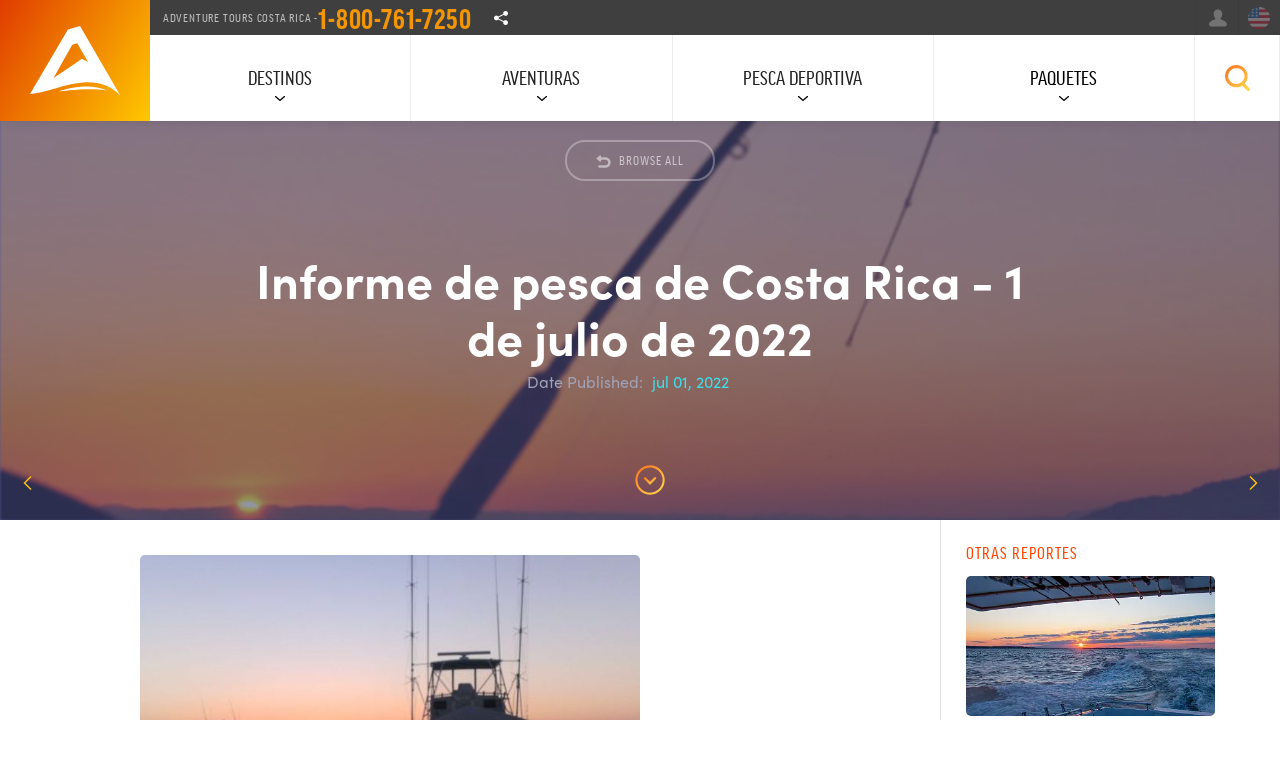

--- FILE ---
content_type: text/html; charset=UTF-8
request_url: https://www.adventuretourscostarica.com/es/fishing/reports/costa-rica-fishing-report-july-1-2022
body_size: 15835
content:
  
  

              
<!DOCTYPE html>
<html data-wf-page="5dfe96b78d0e1e4c293327f9" data-wf-site="5dbdd8f904f8b2e79a722601">
<head>
    <!--earlyHead-->
    <link rel="manifest" href="/manifest.json">
    <meta name="theme-color" content="#ffffff">
    
    <!--endearlyHead-->
    <meta charset="utf-8">
    <link rel="preconnect" href="https://dvnak526bu6js.cloudfront.net">
    <link rel="preconnect" href="https://cdn.jsdelivr.net">
    <link rel="preconnect" href="https://use.typekit.net">
    <link rel="dns-prefetch" href="//client.crisp.chat">

    
    <script>
        (function () {
            var config = {
                kitId: 'dxx4ehc'
            };
            var d = false;
            var tk = document.createElement('script');
            tk.src = '//use.typekit.net/' + config.kitId + '.js';
            tk.type = 'text/javascript';
            tk.async = 'true';
            tk.onload = tk.onreadystatechange = function () {
                var rs = this.readyState;
                if (d || rs && rs != 'complete' && rs != 'loaded') return;
                d = true;
                try {
                    Typekit.load(config);
                } catch (e) {
                }
            };
            var s = document.getElementsByTagName('script')[0];
            s.parentNode.insertBefore(tk, s);
        })();
        document.addEventListener('DOMContentLoaded', function(){
            setTimeout(() => {
                (function(w,d,s,l,i){w[l]=w[l]||[];w[l].push({'gtm.start':
                        new Date().getTime(),event:'gtm.js'});var f=d.getElementsByTagName(s)[0],
                    j=d.createElement(s),dl=l!='dataLayer'?'&l='+l:'';j.async=true;j.src=
                    'https://www.googletagmanager.com/gtm.js?id='+i+dl;f.parentNode.insertBefore(j,f);
                })(window,document,'script','dataLayer','GTM-MRNJNPB');
            }, 10000)
        });
    </script>

    <!-- Google Tag Manager -->
        <script></script>
    <!-- End Google Tag Manager -->

    <!-- [if lt IE 9]>
    <script src="https://cdnjs.cloudflare.com/ajax/libs/html5shiv/3.7.3/html5shiv.min.js"
            type="text/javascript"></script><![endif] -->

    <script type="text/javascript">!function (o, c) {
            var n = c.documentElement, t = " w-mod-";
            n.className += t + "js", ("ontouchstart" in o || o.DocumentTouch && c instanceof DocumentTouch) && (n.className += t + "touch")
        }(window, document);</script>

    <link href="https://www.adventuretourscostarica.com/images/favicon-32x32.png" rel="shortcut icon" type="image/x-icon">
    <link href="https://www.adventuretourscostarica.com/images/ms-icon-310x310.png" rel="apple-touch-icon">

    <meta content="width=device-width, initial-scale=1, maximum-scale=1, user-scalable=no" name="viewport">

                    
        
                
            
                                <style>

                    .firstHero {
                        background-image: url(https://dvnak526bu6js.cloudfront.net/unsplash/_576x432_crop_center-center_60_line/sunset-sportfishing.jpg);
                    }

                    @media (min-width: 767px) {
                        .firstHero {
                            background-image: url(https://dvnak526bu6js.cloudfront.net/unsplash/_768x576_crop_center-center_60_line/sunset-sportfishing.jpg);
                        }
                    }

                    @media (min-width: 992px) {
                        .firstHero {
                            background-image: url(https://dvnak526bu6js.cloudfront.net/unsplash/_1200x675_crop_center-center_82_line/sunset-sportfishing.jpg);
                        }
                    }
                </style>

            

                        
            
        <style>.sub--allcaps--url{transition:all .2s ease-in-out}.sub--allcaps--url:hover{transform:scale(1.5);color:#e03c00;text-decoration:underline}.review-widget-left,.review-widget-right{width:140px;z-index:10}@media (min-width:769px){.m--header{position:relative;opacity:1;transform:translate3d(0px,0px,0px) scale3d(1,1,1) rotateX(0deg) rotateY(0deg) rotateZ(0deg) skew(0deg,0deg);transform-style:preserve-3d}.review-widget-left{position:absolute;left:0;top:50%;transform:translateY(-50%)}.review-widget-right{position:absolute;right:40px;top:50%;transform:translateY(-50%)}}@media (max-width:768px){.review-widget-left,.review-widget-right{position:relative;width:100%;margin:15px 0;text-align:center;left:auto;right:auto;top:auto;transform:none}}.review-widget-left:empty,.review-widget-right:empty{min-height:60px;background:rgba(0,0,0,.05);border-radius:4px;animation:pulse 1.5s ease-in-out infinite alternate}@keyframes pulse{0%{opacity:.6}100%{opacity:1}}.jq-ry-container{position:relative;padding:0 5px;line-height:0;display:block;cursor:pointer;-webkit-box-sizing:content-box;-moz-box-sizing:content-box;box-sizing:content-box;direction:ltr}.jq-ry-container[readonly=readonly]{cursor:default}.jq-ry-container>.jq-ry-group-wrapper{position:relative;width:100%}.jq-ry-container>.jq-ry-group-wrapper>.jq-ry-group{position:relative;line-height:0;z-index:10;white-space:nowrap}.jq-ry-container>.jq-ry-group-wrapper>.jq-ry-group>svg{display:inline-block}.jq-ry-container>.jq-ry-group-wrapper>.jq-ry-group.jq-ry-normal-group{width:100%}.jq-ry-container>.jq-ry-group-wrapper>.jq-ry-group.jq-ry-rated-group{width:0;z-index:11;position:absolute;top:0;left:0;overflow:hidden}</style>    <noscript><img height="1" width="1" style="display:none"
                   src="https://www.facebook.com/tr?id=1741634816018715&ev=PageView&noscript=1"
        /></noscript>
    <!-- End Facebook Pixel Code -->

<title>Informe de pesca de Costa Rica - 1 de julio de 2022</title>
<script deprecated deprecation-notice="Universal Analytics (which is what this script uses) is being [discontinued on July 1st, 2023](https://support.google.com/analytics/answer/11583528). You should use Google gtag.js or Google Tag Manager instead and transition to a new GA4 property.">(function(i,s,o,g,r,a,m){i['GoogleAnalyticsObject']=r;i[r]=i[r]||function(){
(i[r].q=i[r].q||[]).push(arguments)},i[r].l=1*new Date();a=s.createElement(o),
m=s.getElementsByTagName(o)[0];a.async=1;a.src=g;m.parentNode.insertBefore(a,m)
})(window,document,'script','https://www.google-analytics.com/analytics.js','ga');
ga('create', 'UA-23137657-1', 'auto', {allowLinker: true});
ga('set', 'anonymizeIp', true);
ga('require', 'displayfeatures');
ga('require', 'ecommerce');
ga('require', 'ec');
ga('require', 'linkid');
ga('require', 'linker');
ga('send', 'pageview');
</script><meta name="generator" content="SEOmatic">
<meta name="keywords" content="tours en costa rica, vacaciones en familia, costa rica tours">
<meta name="description" content="Si bien todavía es parte de la &quot;temporada baja&quot; en Costa Rica, julio es un mes fenomenal para visitar para viajeros de cerca y de lejos. Todavía es una…">
<meta name="referrer" content="no-referrer-when-downgrade">
<meta name="robots" content="all">
<meta content="adventuretoursCR" property="fb:profile_id">
<meta content="es" property="og:locale">
<meta content="en_GB" property="og:locale:alternate">
<meta content="Adventure Tours Costa Rica" property="og:site_name">
<meta content="website" property="og:type">
<meta content="https://www.adventuretourscostarica.com/es/fishing/reports/costa-rica-fishing-report-july-1-2022" property="og:url">
<meta content="Informe de pesca de Costa Rica - 1 de julio de 2022" property="og:title">
<meta content="Si bien todavía es parte de la &quot;temporada baja&quot; en Costa Rica, julio es un mes fenomenal para visitar para viajeros de cerca y de lejos. Todavía es una…" property="og:description">
<meta content="https://d1jw9ttdwqg5x8.cloudfront.net/acc/_1200x630_crop_center-center_82_none/omie-tillet-before-sunset-in-costa-rica.jpg?mtime=1721782535" property="og:image">
<meta content="1200" property="og:image:width">
<meta content="630" property="og:image:height">
<meta content="Tours de ATV en Costa Rica" property="og:image:alt">
<meta name="twitter:card" content="summary_large_image">
<meta name="twitter:site" content="@AdventureTourCR">
<meta name="twitter:creator" content="@AdventureTourCR">
<meta name="twitter:title" content="Informe de pesca de Costa Rica - 1 de julio de 2022">
<meta name="twitter:description" content="Si bien todavía es parte de la &quot;temporada baja&quot; en Costa Rica, julio es un mes fenomenal para visitar para viajeros de cerca y de lejos. Todavía es una…">
<meta name="twitter:image" content="https://d1jw9ttdwqg5x8.cloudfront.net/acc/_800x418_crop_center-center_82_none/omie-tillet-before-sunset-in-costa-rica.jpg?mtime=1721782535">
<meta name="twitter:image:width" content="800">
<meta name="twitter:image:height" content="418">
<meta name="twitter:image:alt" content="Tours de ATV en Costa Rica">
<link href="https://www.adventuretourscostarica.com/es/fishing/reports/costa-rica-fishing-report-july-1-2022" rel="canonical">
<link href="https://www.adventuretourscostarica.com/es" rel="home">
<link href="https://www.adventuretourscostarica.com/es/fishing/reports/costa-rica-fishing-report-july-1-2022" rel="alternate" hreflang="es">
<link href="https://www.adventuretourscostarica.com/fishing/reports/costa-rica-fishing-report-july-1-2022" rel="alternate" hreflang="x-default">
<link href="https://www.adventuretourscostarica.com/fishing/reports/costa-rica-fishing-report-july-1-2022" rel="alternate" hreflang="en-gb">
<link href="https://www.adventuretourscostarica.com/css/fire.css?v=1.0.0" rel="stylesheet">
<link href="https://www.adventuretourscostarica.com/css/extend.css" rel="stylesheet"></head>



<body class="body ">

    
<div data-collapse="medium" data-animation="over-right" data-duration="400" data-doc-height="1" class="navbar w-nav">

    <a href="https://www.adventuretourscostarica.com/es/" class="navbar-logo-wrapper w-nav-brand w--current"
       style="background-image: url(https://dvnak526bu6js.cloudfront.net/graphics/clean-atcr-icon.svg), linear-gradient(121deg, #e03c00, #ffc800);"></a>
    <!--logo-->

    <div class="navbar-inner">

        <div class="navbar-secondary">

            <div class="navbar-s-meta">

                <div class="navbar-s-meta-item">Adventure Tours Costa Rica -
                    <a href="tel:1-800-761-7250" class="tel-top"> 1-800-761-7250</a>
                </div>
                <!-- item -->

                <!-- item -->
                <div class="navbar-s-meta-item d-md-hide">
                    <div data-hover="1" data-delay="0" class="w-dropdown">

                        <div class="social--toggle w-dropdown-toggle"></div>

                        <nav class="dd-menu navbar-s-offset light w-dropdown-list">
                            <style>
                                .dd-menu-item.social-whatsapp {
                                    padding-left: 35px;
                                    background-image: url('/images/whatsapp.svg');
                                    background-position: 10px 50%;
                                    background-size: 16px;
                                    background-repeat: no-repeat;
                                }

                                .dd-menu-item.social-whatsapp:hover {
                                    background-color: rgba(0, 0, 0, 0.03);
                                    color: #654aff;
                                }
                            </style>
                                                                                                <a href="https://www.facebook.com/adventuretoursCR" target="_blank"
                                       class="dd-menu-item social-fb w-dropdown-link">Facebook</a>
                                                                    <a href="https://www.instagram.com/adventuretourscostarica/" target="_blank"
                                       class="dd-menu-item social-ig w-dropdown-link">Instagram</a>
                                                                    <a href="https://twitter.com/AdventureTourCR" target="_blank"
                                       class="dd-menu-item social-tw w-dropdown-link">Twitter</a>
                                                                    <a href="https://www.youtube.com/channel/UCcqtfm3haKaL0cNtpBpY7Fw" target="_blank"
                                       class="dd-menu-item social-yt w-dropdown-link">Youtube</a>
                                                                    <a href="https://www.pinterest.com/adventuretourscostarica/" target="_blank"
                                       class="dd-menu-item social-pin w-dropdown-link">Pinterest</a>
                                                                    <a href="https://wa.me/50687477595" target="_blank"
                                       class="dd-menu-item social-whatsapp w-dropdown-link">Whatsapp</a>
                                                                                    </nav>

                    </div>
                </div>
                <!-- item -->
            </div>
            <!-- navbar meta -->

            <div class="navbar-s-auxilary">

                <a href="https://www.adventuretourscostarica.com/es/search"
                   class="navbar-s-button navbar-s-search w-nav-link">Buscar</a>

                
                    <a href="https://www.adventuretourscostarica.com/es/signin"
                       class="navbar-s-button navbar-s-login w-nav-link">Ingresar</a>

                
                
                                    <a href="https://www.adventuretourscostarica.com/fishing/reports/costa-rica-fishing-report-july-1-2022"
                       class="navbar-s-button navbar-s-lang w-nav-link">English</a>
                

            </div><!-- auxilary -->
        </div>
        <!-- secondary nav -->

        <div class="toggle--btn w-nav-button">
            <div class="w-icon-nav-menu"></div>
        </div>
        <!-- toggle nav in mobile -->

        <nav id="navHero" role="navigation" class="navbar-primary w-nav-menu">

            <div class="navbar-flex">

                                <div class="navbar-block">
                    <div data-delay="0" class="navbar-key-button w-dropdown">
                        <div class="navbar-key-toggle w-dropdown-toggle">
                            <div>Destinos</div>
                        </div>

                        <nav class="dropdown-panel w-dropdown-list">
                            <div class="wrapper">

                                
<div id="locationToggle" class="flex--x fx--lg-allcenter d-md-hide">

    
<a href="https://www.adventuretourscostarica.com/es/destinations" id="locationReset" class="button btn--pill mx-10 w-button">Todos</a>  

<a href="#" class="button btn--pill mx-10 w-button" data-src="National Park">National Parks</a>
<a href="#" class="button btn--pill mx-10 w-button" data-src="Beach">Beaches</a>
<a href="#" class="button btn--pill mx-10 w-button" data-src="Volcano">Volcanoes</a>

</div>


<div class="py-30">
<div class="w-container">

    <div id="locationPills" class="flex--x fx--lg-allcenter fx--wrap">

                
                                                	                        <a href="https://www.adventuretourscostarica.com/es/destinations/costa-rica" class="pill--tag tag--xxxl w-button" data-type="|Pais">Costa Rica</a>

        
                                                	                        	                        <a href="https://www.adventuretourscostarica.com/es/destinations/manuel-antonio" class="pill--tag tag--xxxl w-button" data-type="|National Park|Beach">Manuel Antonio</a>

        
                                                	                        <a href="https://www.adventuretourscostarica.com/es/destinations/carara" class="pill--tag tag--xl w-button" data-type="|National Park">Carara</a>

        
                                                	                        <a href="https://www.adventuretourscostarica.com/es/destinations/jaco" class="pill--tag tag--xxxl w-button" data-type="|Beach">Jaco</a>

        
                                                	                        	                        <a href="https://www.adventuretourscostarica.com/es/destinations/los-suenos" class="pill--tag tag--xxxl w-button" data-type="|Beach|Marina">Los Sueños</a>

        
                                                	                        	                        <a href="https://www.adventuretourscostarica.com/es/destinations/monteverde" class="pill--tag tag--xxxl w-button" data-type="|National Park|Selva">Monteverde</a>

        
                                                	                        	                        <a href="https://www.adventuretourscostarica.com/es/destinations/la-fortuna-arenal" class="pill--tag tag--xxxl w-button" data-type="|National Park|Volcano">La Fortuna</a>

        
                                                	                        <a href="https://www.adventuretourscostarica.com/es/destinations/tamarindo" class="pill--tag tag--xxxl w-button" data-type="|Beach">Tamarindo</a>

        

    </div>
</div>
</div>

                            </div>
                        </nav>
                    </div>
                </div>

                                <div class="navbar-block">
                    <div data-delay="0" class="navbar-key-button w-dropdown">
                        <div id="toggleB" class="navbar-key-toggle w-dropdown-toggle">
                            <div>Aventuras</div>
                        </div>
                        <nav class="dropdown-panel w-dropdown-list">
                            <div class="wrapper medium">
                                <div class="w-row">

                                    <div class="feed">
                                                            
    <div class="navbar--column w-col w-col-3 w-col-small-6">
    <div>
                    <h5 class="sub--allcaps navbar--subtitle">Tours Populares</h5>
        
        <a href="https://www.adventuretourscostarica.com/es/tours/atv" class="navbar--subnav-thumbnail w-inline-block"
           style="background-image: url(https://dvnak526bu6js.cloudfront.net/new/_thumb/46079/Costa-Rica-ATV.webp); background-size: cover; background-position: 50%; 50%; min-height: 100px"></a>

        <ul class="list--kill-styles">

                            <li class="navbar--subnav-item">
                    <a href="https://www.adventuretourscostarica.com/es/tours/jaco-6-hour-atv-canopy-combo-tour" class="navbar--subnav-link w-inline-block">
                        <div>Signature  ATV, Canopy y Cascada</div>
                    </a>
                </li>
                            <li class="navbar--subnav-item">
                    <a href="https://www.adventuretourscostarica.com/es/tours/jaco-monkey-mangrove-tour" class="navbar--subnav-link w-inline-block">
                        <div>Tour Manglar con Monos</div>
                    </a>
                </li>
                            <li class="navbar--subnav-item">
                    <a href="https://www.adventuretourscostarica.com/es/tours/jaco-rainforest-adventure-booze-cruise" class="navbar--subnav-link w-inline-block">
                        <div>Rainforest Aventura Crucero de Bebidas</div>
                    </a>
                </li>
                            <li class="navbar--subnav-item">
                    <a href="https://www.adventuretourscostarica.com/es/tours/jaco-full-day-atv-tour" class="navbar--subnav-link w-inline-block">
                        <div>Día completo - Tour ATV</div>
                    </a>
                </li>
                            <li class="navbar--subnav-item">
                    <a href="https://www.adventuretourscostarica.com/es/tours/los-suenos-canopy-tour" class="navbar--subnav-link w-inline-block">
                        <div>Tour de Canopy en Los Sueños</div>
                    </a>
                </li>
            
        </ul>

        <a href="https://www.adventuretourscostarica.com/es/tours/combo-tours" class="link--arrow inverse w-button">Combo Tours</a>

    </div>


</div><!-- col -->

<div class="navbar--column w-col w-col-3 w-col-small-6">


            <h5 class="sub--allcaps navbar--subtitle">Aventuras de 1 Día</h5>
    
    <a href="https://www.adventuretourscostarica.com/es/tours/wildlife" class="navbar--subnav-thumbnail w-inline-block"
       style="background-image: url(https://dvnak526bu6js.cloudfront.net/new/General/_thumb/45943/costa-rica-monkey-tour.webp); background-size: cover; background-position: 50%; 50%; min-height: 100px"></a>

    <div>
        <ul class="list--kill-styles">

                            <li class="navbar--subnav-item">
                    <a href="https://www.adventuretourscostarica.com/es/tours/jaco-full-day-atv-tour" class="navbar--subnav-link w-inline-block">
                        <div>Día completo - Tour ATV</div>
                    </a>
                </li>
                            <li class="navbar--subnav-item">
                    <a href="https://www.adventuretourscostarica.com/es/tours/jaco-rainforest-adventure-booze-cruise" class="navbar--subnav-link w-inline-block">
                        <div>Rainforest Aventura Crucero de Bebidas</div>
                    </a>
                </li>
                            <li class="navbar--subnav-item">
                    <a href="https://www.adventuretourscostarica.com/es/tours/aco-tortuga-island-catamaran-party" class="navbar--subnav-link w-inline-block">
                        <div>Tortuga en Catamarán - Tour Fiestero</div>
                    </a>
                </li>
                            <li class="navbar--subnav-item">
                    <a href="https://www.adventuretourscostarica.com/es/tours/pacuare-full-day-rafting-trip" class="navbar--subnav-link w-inline-block">
                        <div>Rafting en el Río Pacuare</div>
                    </a>
                </li>
                            <li class="navbar--subnav-item">
                    <a href="https://www.adventuretourscostarica.com/es/tours/costa-rica-surf-tours" class="navbar--subnav-link w-inline-block">
                        <div>Tours de Surf en Costa Rica</div>
                    </a>
                </li>
                            <li class="navbar--subnav-item">
                    <a href="https://www.adventuretourscostarica.com/es/tours/jaco-manuel-antonio-national-park-tour" class="navbar--subnav-link w-inline-block">
                        <div>Parque Nacional Manuel Antonio</div>
                    </a>
                </li>
                            <li class="navbar--subnav-item">
                    <a href="https://www.adventuretourscostarica.com/es/tours/jaco-canyoning-rappelling-tour" class="navbar--subnav-link w-inline-block">
                        <div>Canyoning y Rápel</div>
                    </a>
                </li>
            
        </ul>

                    <a href="https://www.adventuretourscostarica.com/es/browse/tours?c=2565" class="link--arrow inverse w-button">Ver Más Tours</a>
        
    </div>
</div><!-- col -->

<div class="navbar--column w-col w-col-3 w-col-small-6">

            <h5 class="sub--allcaps navbar--subtitle">Actividades</h5>
    
    <div>
        <ul class="list--kill-styles">

                            
                <li class="navbar--subnav-item">
                    <a href="https://www.adventuretourscostarica.com/es/fishing" class="navbar--subnav-link w-inline-block">

                        <div class="node-icon" style="background-image: url('https://dvnak526bu6js.cloudfront.net/graphics/sportfishing.svg')">Pesca Deportiva</div>

                    </a>
                </li>
                            
                <li class="navbar--subnav-item">
                    <a href="https://www.adventuretourscostarica.com/es/tours/atv" class="navbar--subnav-link w-inline-block">

                        <div class="node-icon" style="background-image: url('https://dvnak526bu6js.cloudfront.net/graphics/atv.svg')">Cuadraciclo (ATV)</div>

                    </a>
                </li>
                            
                <li class="navbar--subnav-item">
                    <a href="https://www.adventuretourscostarica.com/es/tours/canopy" class="navbar--subnav-link w-inline-block">

                        <div class="node-icon" style="background-image: url('https://dvnak526bu6js.cloudfront.net/graphics/canopy.svg')">Canopy</div>

                    </a>
                </li>
                            
                <li class="navbar--subnav-item">
                    <a href="https://www.adventuretourscostarica.com/es/tours/rainforest" class="navbar--subnav-link w-inline-block">

                        <div class="node-icon" style="background-image: url('https://dvnak526bu6js.cloudfront.net/graphics/rainforest.svg')">Tours de Selva 4x4</div>

                    </a>
                </li>
                            
                <li class="navbar--subnav-item">
                    <a href="https://www.adventuretourscostarica.com/es/tours/wildlife" class="navbar--subnav-link w-inline-block">

                        <div class="node-icon" style="background-image: url('https://dvnak526bu6js.cloudfront.net/graphics/wildlife.svg')">Vida Silvestre</div>

                    </a>
                </li>
                            
                <li class="navbar--subnav-item">
                    <a href="https://www.adventuretourscostarica.com/es/tours/rafting" class="navbar--subnav-link w-inline-block">

                        <div class="node-icon" style="background-image: url('https://dvnak526bu6js.cloudfront.net/graphics/rafting.svg')">Rafting</div>

                    </a>
                </li>
                            
                <li class="navbar--subnav-item">
                    <a href="https://www.adventuretourscostarica.com/es/tours/kayak" class="navbar--subnav-link w-inline-block">

                        <div class="node-icon" style="background-image: url('https://dvnak526bu6js.cloudfront.net/graphics/kayak.svg')">Kayaking</div>

                    </a>
                </li>
                            
                <li class="navbar--subnav-item">
                    <a href="https://www.adventuretourscostarica.com/es/tours/canyoning" class="navbar--subnav-link w-inline-block">

                        <div class="node-icon" style="background-image: url('https://dvnak526bu6js.cloudfront.net/graphics/climbing.svg')">Canyoning &amp; Rappel</div>

                    </a>
                </li>
                            
                <li class="navbar--subnav-item">
                    <a href="https://www.adventuretourscostarica.com/es/tours/surfing" class="navbar--subnav-link w-inline-block">

                        <div class="node-icon" style="background-image: url('https://dvnak526bu6js.cloudfront.net/graphics/surfing.svg')">Surf en Costa Rica</div>

                    </a>
                </li>
                            
                <li class="navbar--subnav-item">
                    <a href="https://www.adventuretourscostarica.com/es/tours/horseback-tours" class="navbar--subnav-link w-inline-block">

                        <div class="node-icon" style="background-image: url('https://dvnak526bu6js.cloudfront.net/graphics/horseback.svg')">Cabalgata</div>

                    </a>
                </li>
            
        </ul>


    </div>
</div><!-- col -->

<div class="navbar--column w-col w-col-3 w-col-small-6">

            <h5 class="sub--allcaps navbar--subtitle"><a href="https://www.adventuretourscostarica.com/es/packages" class="inverse">Paquetes</a></h5>
    

    <div class="mb-20">
        <ul class="list--kill-styles">

                            <li class="navbar--subnav-item">
                    <a href="https://www.adventuretourscostarica.com/es/packages/the-voyager" class="navbar--subnav-link w-inline-block">
                        <div>The Voyager</div>
                    </a>
                </li>
                            <li class="navbar--subnav-item">
                    <a href="https://www.adventuretourscostarica.com/es/packages/the-adrenaline" class="navbar--subnav-link w-inline-block">
                        <div>Adrenaline Adventure</div>
                    </a>
                </li>
                            <li class="navbar--subnav-item">
                    <a href="https://www.adventuretourscostarica.com/es/packages/the-fishermans-dream" class="navbar--subnav-link w-inline-block">
                        <div>Sueño VIP del Pescador</div>
                    </a>
                </li>
                            <li class="navbar--subnav-item">
                    <a href="https://www.adventuretourscostarica.com/es/packages/the-zen-escape" class="navbar--subnav-link w-inline-block">
                        <div>Zen Escape</div>
                    </a>
                </li>
                            <li class="navbar--subnav-item">
                    <a href="https://www.adventuretourscostarica.com/es/packages/pirate-island-adventure" class="navbar--subnav-link w-inline-block">
                        <div>Aventura en la Isla Pirata</div>
                    </a>
                </li>
                            <li class="navbar--subnav-item">
                    <a href="https://www.adventuretourscostarica.com/es/packages/vip-voyager" class="navbar--subnav-link w-inline-block">
                        <div>Viajero VIP</div>
                    </a>
                </li>
            
        </ul>

                    <a href="https://www.adventuretourscostarica.com/es/packages" class="link--arrow inverse w-button">Ver Paquetes</a>
        

    </div>

        <div>

                    <h5 class="sub--allcaps navbar--subtitle">Explorar</h5>
        
        <ul class="list--kill-styles">

                                            <li class="navbar--subnav-item">
                    <a href="https://www.adventuretourscostarica.com/transportation" class="navbar--subnav-link w-inline-block">
                        <div class="node-icon" style="background-image: url('https://dvnak526bu6js.cloudfront.net/graphics/rentals.svg')">Transporte</div>
                    </a>
                </li>
                                            <li class="navbar--subnav-item">
                    <a href="https://www.adventuretourscostarica.com/accommodations" class="navbar--subnav-link w-inline-block">
                        <div class="node-icon" style="background-image: url('https://dvnak526bu6js.cloudfront.net/graphics/hotels.svg')">Hospedaje</div>
                    </a>
                </li>
                                            <li class="navbar--subnav-item">
                    <a href="https://www.adventuretourscostarica.com/es/browse/attractions" class="navbar--subnav-link w-inline-block">
                        <div class="node-icon" style="background-image: url('https://dvnak526bu6js.cloudfront.net/graphics/attractions.svg')">Attracciones</div>
                    </a>
                </li>
                                            <li class="navbar--subnav-item">
                    <a href="https://www.adventuretourscostarica.com/es/browse/restaurants" class="navbar--subnav-link w-inline-block">
                        <div class="node-icon" style="background-image: url('https://dvnak526bu6js.cloudfront.net/graphics/restaurants.svg')">Restaurantes</div>
                    </a>
                </li>
            
        </ul>
    </div>

</div><!-- col -->                                    </div>

                                </div>
                            </div>
                        </nav>
                    </div>
                </div>

                                <div class="navbar-block">
                    <div data-delay="0" class="navbar-key-button w-dropdown">
                        <div id="toggleC" class="navbar-key-toggle w-dropdown-toggle"
                             data-load="https://www.adventuretourscostarica.com/es/ajax/subnav-adventures.html">
                            <div>Pesca Deportiva</div>
                        </div>
                                                <nav class="dropdown-panel w-dropdown-list">
                            <div class="wrapper">
                                <div class="flex--x fx--lg-allcenter d-md-hide">
                                    <a href="https://www.adventuretourscostarica.com/es/fishing" class="button btn--pill mx-10 w-button">General</a>

                                    <a href="https://www.adventuretourscostarica.com/es/fishing/charters" class="button btn--pill mx-10 w-button">Yates</a>

                                    <a href="https://www.adventuretourscostarica.com/es/fishing/reports" class="button btn--pill mx-10 w-button ">Reportes de Pesca</a>

                                    <a href="https://www.adventuretourscostarica.com/es/fishing/species" class="button btn--pill mx-10 w-button ">Species</a>
                                </div>
                            </div>
                        </nav>
                    </div>
                </div>

                                <div class="navbar-block">
                    <div data-delay="0" class="navbar-key-button w-dropdown">

                        
                        <a href="https://www.adventuretourscostarica.com/es/packages"
                           class="navbar-key-toggle">Paquetes</a>

                    </div>
                </div>

                                <div>
                    <div data-hover="0" data-delay="0"
                         class="navbar-key-button navbar-search w-dropdown open-search-box">

                        <div class="navbar-key-toggle ico--search w-dropdown-toggle">
                            <div class="text-indent-hide">Buscar</div>
                        </div>

                                                <nav class="dropdown-panel dp-search w-dropdown-list search-from-open">
                            <div class="search-form w-form">

                                <form class="pos-relative" action="https://www.adventuretourscostarica.com/es/search">
                                    <input type="search" name="q" class="search-field w-input" maxlength="256"
                                           placeholder="Escriba sus palabras claves">
                                    <div class="search--btn-box">
                                        <input type="submit"
                                               value="Buscar"
                                               class="button btn--rounded gra--a w-button">
                                    </div>
                                </form>

                            </div>
                        </nav>
                    </div>
                </div>
            </div>
            <!-- desktop nav -->


                        <div class="navbar-flex mnav">
                <div class="navbar-block">
                    <a href="tel:1-800-761-7250" class="tel-menu w-inline-block">
                        <div>1-800-761-7250</div>
                    </a>
                </div>
                                    <div class="navbar-block">
                        <a href="https://www.adventuretourscostarica.com/es/about" class="navbar-key-toggle w-inline-block">
                            <div>Nosotros</div>
                        </a>
                    </div>
                                    <div class="navbar-block">
                        <a href="https://www.adventuretourscostarica.com/es/destinations" class="navbar-key-toggle w-inline-block">
                            <div>Destinos</div>
                        </a>
                    </div>
                                    <div class="navbar-block">
                        <a href="https://www.adventuretourscostarica.com/es/browse/tours" class="navbar-key-toggle w-inline-block">
                            <div>Aventuras</div>
                        </a>
                    </div>
                                    <div class="navbar-block">
                        <a href="https://www.adventuretourscostarica.com/es/packages" class="navbar-key-toggle w-inline-block">
                            <div>Paquetes</div>
                        </a>
                    </div>
                                    <div class="navbar-block">
                        <a href="https://www.adventuretourscostarica.com/transportation" class="navbar-key-toggle w-inline-block">
                            <div>Transporte</div>
                        </a>
                    </div>
                                    <div class="navbar-block">
                        <a href="https://www.adventuretourscostarica.com/es/fishing" class="navbar-key-toggle w-inline-block">
                            <div>Pesca Deportiva</div>
                        </a>
                    </div>
                                    <div class="navbar-block">
                        <a href="https://www.adventuretourscostarica.com/es/blog" class="navbar-key-toggle w-inline-block">
                            <div>Artículos</div>
                        </a>
                    </div>
                                    <div class="navbar-block">
                        <a href="https://www.adventuretourscostarica.com/es/contact" class="navbar-key-toggle w-inline-block">
                            <div>Contáctenos</div>
                        </a>
                    </div>
                
            </div>
            <!-- mobile nav -->

        </nav>
        <!-- primary nav -->

    </div>
    <!-- inner -->

</div>
<!-- navbar -->



    <div id="body-content" class="global">
      
<div id="A" class="module first-offset no-sticky post-module">
      <div data-animation="slide" data-hide-arrows="1" data-duration="500" data-infinite="1" class="heroslider w-slider">

        <div class="w-slider-mask">

          <div class="heropanel bg-purple w-slide">

            <div class="heroslider--data inside post-fade">

                            <a href="https://www.adventuretourscostarica.com/es/fishing/reports" class="button outline no-sticky"><img loading="lazy" src="https://www.adventuretourscostarica.com/images/return-arrow.svg" width="15px" class="btn-icon"> Browse All</a>

              <h1 data-w-id="d81a1021-ca1a-97d8-519b-bac49279ae48" class="post--title">Informe de pesca de Costa Rica - 1 de julio de 2022</h1><!-- hero -->
              <div class="post--hero-data">
                <div class="phero--databox">
                  <div class="inline-txt mr-5">Date Published:</div>
                  <div class="inline-txt txt-color-c">jul 01, 2022</div>
                </div>
              </div><!-- post-hero-data -->

            </div>

            <div class="bg-hero bgpost" style="background-image: url(https://dvnak526bu6js.cloudfront.net/unsplash/_sizedown/117393/sunset-sportfishing.webp); background-position: 50% 50%;"></div>
            <!-- bg image -->

          </div>
          <!-- heropanel -->

        </div>
        <!-- mask -->

      </div>
      <!-- slider -->

      <a href="#B" class="btn--start w-inline-block"></a>

      

<div class="pagination">
                        <a href="https://www.adventuretourscostarica.com/es/fishing/reports/costa-rica-fishing-report-june-15-2022" class="postcard--arrow-left inline w-inline-block">
              <div class="page--flex-center">
                <div class="w-icon-slider-left"></div>
              </div>
            </a>
                        
              <span class="tag-label mx-5">Browse More</span>

                        <a href="https://www.adventuretourscostarica.com/es/fishing/reports/costa-rica-fishing-report-july-15-2022" class="postcard--arrow-right inline w-inline-block">
              <div class="page--flex-center">
                <div class="w-icon-slider-right"></div>
              </div>
            </a>
             </div><!-- pagination -->
</div><!-- header -->


<div id="B" class="fixedwrapper max-wide">

      <div class="fw--container">
        <div class="wrapper medium">
          <div class="px-md-100">

            <div class="matrixblock">

              <div class=" mb-20 "><img loading="lazy" src="https://d1jw9ttdwqg5x8.cloudfront.net/acc/omie-tillet-before-sunset-in-costa-rica.jpg" alt="Informe de pesca de Costa Rica - 1 de julio de 2022" class="img--rounded-soft"></div>

              <div class="rt w-richtext">

               <h1><strong>Informe de pesca de Costa Rica - 1 de julio de 2022</strong></h1>
<p>Si bien todavía es parte de la "temporada baja" en Costa Rica, julio es un mes fenomenal para visitar para viajeros de cerca y de lejos. Todavía es una época del año menos concurrida que la temporada alta, pero julio atrae a aquellos que conocen el secreto de aprovechar al máximo la época más lluviosa del año. ¡Asegúrese de r<a href="https://www.adventuretourscostarica.com/es/fishing/charters">eservar su charter de pesca</a> con anticipación ya que el secreto se está extendiendo!</p>
<h2><strong>Un “Pequeño Verano” en Jaco & Los Sueños</strong></h2>
<p>En julio, las mañanas suelen estar llenas de sol, calentando la flora selvática y el agua del mar en las zonas de Jacó y Los Sueños. Por lo general, más tarde en el día es cuando ves caer esas lluvias, que a veces se precipitan hasta bien entrada la noche. Los vientos tienden a ser bastante tranquilos en esta época del año.</p>
<p>Un fenómeno meteorológico interesante a menudo tendrá lugar en julio y agosto en Costa Rica. Aunque es la mitad de la "temporada verde", o la temporada de lluvias, el país a menudo está dotado de una racha seca en miniatura durante estos meses. Las precipitaciones disminuyen durante algunas semanas cuando los frentes fríos y los vientos alisios cambian en el Pacífico, creando lo que los lugareños llaman un veranillo o "pequeño verano". Durante un veranillo, las temperaturas pueden subir a mediados de los noventa por un rato a lo largo del Golfo de Nicoya.</p>
<p>El "pequeño verano" de Costa Rica es un momento perfecto para planificar su viaje a Los Sueños para <a href="https://www.adventuretourscostarica.com/es/fishing">pesca deportiva</a>, porque el ambiente y la población de peces reflejarán la estación seca, pero también se beneficiará de tarifas fuera de temporada y multitudes más pequeñas.</p>
<h2><strong>81.º Torneo de Pesca de Marlines de la ILTTA Flamingo Marina </strong></h2>
<figure style="float: right; width: 408px; max-width: 408px; margin-left: 10px; margin-right: 10px;"><img src="https://d1jw9ttdwqg5x8.cloudfront.net/acc/macushla-anglers-costa-rica-fishing-charter.jpg" data-image="684" alt="July Fishing at Los Suenos" width="408" height="289"></figure>
<p>Más arriba en la costa del Pacífico de Costa Rica, a fines de junio se llevó a cabo el 81º Torneo Anual Internacional de Pesca de Marlines de la Asociación Internacional de Tackle Ligero, que atrajo a pescadores de todo el mundo para lanzar sus líneas en busca de impresionantes nadadores. Los equipos que viajaban de países de todo el mundo, desde Estados Unidos hasta Sudáfrica, zarparon de Flamingo Marina durante cuatro días de pesca. </p>
<p>Durante los tres días del torneo en los que se publicaron los totales, se capturaron más de 180 peces vela del Pacífico junto con 14 agujas azules. Al igual que sus vecinos del sur en el Golfo de Nicoya, esta área también ha estado viendo mucho Mahi Mahi, Yellowfin Tuna y Roosterfish en las últimas semanas.</p>
<h2><strong>¿Quién muerde en julio?</strong></h2>
<figure style="float: left; width: 415px; max-width: 415px; margin-left: 10px; margin-right: 10px;"><img src="https://d1jw9ttdwqg5x8.cloudfront.net/acc/macushla-sailfish-in-costa-rica-fishing-charter.jpg" data-image="697" alt="Billfish at Los Suenos" width="415" height="311"></figure>
<p>¡El hecho de que no sea la temporada alta para los marlines no significa que no estén picando! Si las estadísticas del torneo no le dieron una pista, nuestras excursiones de pesca en el área de <a href="https://www.adventuretourscostarica.com/es/destinations/los-suenos">Los Sueños</a> también han estado pescando majestuosos Blue Marlin y Pacific Sailfish en las últimas semanas. Su viaje chárter de julio también puede encontrar una pareja. </p>
<p>La mejor época del año para pescar atún aleta amarilla está llegando a su fin, ¡así que asegúrese de aprovechar la oportunidad mientras esté aquí! Estos enormes premios son una maravilla para luchar y deliciosos para comer..</p>
<p>Otra pesca sabrosa que podría atrapar este mes es Dorado, también conocido como Mahi Mahi o Dolphin Fish. Julio es uno de los mejores meses para encontrar esta especie cerca de Los Sueños. Los dorados crecen rápido y grandes, por lo que cuando están afuera, por lo general siempre tienen hambre.</p>
<p>Algunas otras especies de tamaño impresionante que hemos contado recientemente son los pargos cubera y la caballa española. ¡Esas caballas tienden a tener un bocado desagradable, así que asegúrese de enrollarlas lentamente y no las manipule con las manos desnudas! </p>
<p>Cuando se tienen en cuenta las multitudes, el clima y las oportunidades de captura, julio es un mes inmejorable para la pesca deportiva en Costa Rica. <a href="https://www.adventuretourscostarica.com/es/fishing/charters">Reserve su charter </a>hoy y prepárese para un día perfecto en el mar.</p>

              </div>
            </div>
            <!-- matrixblock -->

          </div><!-- px -->
        </div><!-- wrapper -->

        

<div class="pagination">
                        <a href="https://www.adventuretourscostarica.com/es/fishing/reports/costa-rica-fishing-report-june-15-2022" class="postcard--arrow-left inline w-inline-block">
              <div class="page--flex-center">
                <div class="w-icon-slider-left"></div>
              </div>
            </a>
                        
              <span class="tag-label mx-5">Browse More</span>

                        <a href="https://www.adventuretourscostarica.com/es/fishing/reports/costa-rica-fishing-report-july-15-2022" class="postcard--arrow-right inline w-inline-block">
              <div class="page--flex-center">
                <div class="w-icon-slider-right"></div>
              </div>
            </a>
             </div><!-- pagination -->
      </div><!-- container -->

      <div class="fw--sidebar transparent">
<div class="sticky--sidebar">
                                <h4 class="sub--allcaps txt-color-a mb-10">Otras Reportes</h4>
          
                    <div class="relatedpost">

                                                  
            <a href="https://www.adventuretourscostarica.com/es/fishing/reports/january-1-2026-fishing-report" class="lighbox-thumb alt w-inline-block"><img loading="lazy" src="https://d1jw9ttdwqg5x8.cloudfront.net/acc/_thumb/900/fishing-boat-at-dusk.webp" alt="January 1, 2026 Fishing Report" class="img--rounded-soft mb-0"></a>

            <div class="relatedpost--data">
              <div class="relatedpost--date">ene 01, 2026</div>
              <a href="https://www.adventuretourscostarica.com/es/fishing/reports/january-1-2026-fishing-report" class="w-inline-block">
                <h5 class="relatedpost--title">January 1, 2026 Fishing Report</h5>
              </a>
            </div>
          </div>
          <!-- relatedpost -->
                    <div class="relatedpost">

                                                  
            <a href="https://www.adventuretourscostarica.com/es/fishing/reports/inshore-fishing-jacó-los-sueños-the-2025-update" class="lighbox-thumb alt w-inline-block"><img loading="lazy" src="https://dvnak526bu6js.cloudfront.net/new/Sportfishing/Los-Suenos/Predator/_thumb/234635/woman-on-with-a-fish-on-the-line-new-predator-fishing-pics-fish-los-suenos-costa-rica-sportfishing-sportsfishing-boat-charter-pacific-ocean-captain.webp" alt="Inshore Fishing Jacó &amp; Los Sueños: The 2025 Update" class="img--rounded-soft mb-0"></a>

            <div class="relatedpost--data">
              <div class="relatedpost--date">dic 15, 2025</div>
              <a href="https://www.adventuretourscostarica.com/es/fishing/reports/inshore-fishing-jacó-los-sueños-the-2025-update" class="w-inline-block">
                <h5 class="relatedpost--title">Inshore Fishing Jacó &amp; Los Sueños: The 2025 Update</h5>
              </a>
            </div>
          </div>
          <!-- relatedpost -->
          
                      <a href="https://www.adventuretourscostarica.com/es/fishing/reports" class="button primary btn--small w-button">Ver Más Reportes</a>
          
</div><!-- sticky -->
</div><!--sidebar-->

</div><!-- fixedwrapper -->





  </div><!-- global -->
    <div class="footer">
    <div class="wrapper">
        <div class="px-20">
            <div class="m--header mb-2">
                                    <div class="sub--allcaps-ext text-faded mb-10">Mantente Aventurero</div>
                    <h3 class="module--title">Subscribete</h3>
                    <div class="sub--allcaps op-50">Nunca spam ¡Solo descuentos en tours!</div>
                            </div>
            <div class="text-center w-container">
                <div id="subscribeBox" class="footer--newsletter w-form">
                    <div class="rounded-fieldblock">
                        <div class="lb-inline theme1">
                            <form method="post" id="mailchimp-form">
                                <input type="hidden" name="CRAFT_CSRF_TOKEN" value="d3N2dMGiiR01WrRYEUQkOgPTuyAZGgROkoMpyKscDXpjo-aQpkugyDAyIDuM8Pp4RAr2YUYzdm9Z5_8Zc1hzAObQYv7OUH4KVJa3pt8K7Z8=">
                                <input type="hidden" name="tags" value="ATCR">
                                <div class="lb-form-row lb-form-row--input">
                                    <input class="lb-input lb-input--email" type="email" name="email">
                                </div>
                                <div class="lb-form-row lb-form-row--buttons">
                                    <button class="lb-submit" type="submit">Subscribe</button>
                                </div>
                            </form>
                                                    </div>
                    </div>
                    <div class="w-hidden" id="subscribe-thank-you">Thank you for subscribing!</div>
                </div>
            </div>

            <br/>&nbsp;<br/>
            <div class="footer-grid inside resultsgrid w-layout-grid">
                <div class="footer--card">
                    <h4>COMPANY INFO</h4>
                    <ul>
                        <li><a href="/">Home</a></li>
                        <li><a href="https://www.adventuretourscostarica.com/es/about">About Us</a></li>
                        <li><a href="https://www.adventuretourscostarica.com/es/about/our-story">Mission Statement</a></li>
                        <li><a href="https://www.adventuretourscostarica.com/es/about/costa-rica">About Costa Rica</a></li>
                        <li>
                            <a href="https://www.adventuretourscostarica.com/es/about/costa-rica/jaco-beach-information">About Jaco Costa Rica</a>
                        </li>
                        <li><a href="https://www.adventuretourscostarica.com/es/about/faqs">FAQs</a></li>
                        <li><a href="https://www.adventuretourscostarica.com/es/blog">Costa Rica Blog</a></li>
                        <li><a href="https://www.adventuretourscostarica.com/es/contact">Contact Us</a></li>
                    </ul>
                </div>
                <div class="footer--card">
                    <h4>TOP DESTINATIONS</h4>
                    <ul>
                        <li><a href="https://www.adventuretourscostarica.com/es/destinations/costa-rica">Costa Rica</a></li>
                        <li><a href="https://www.adventuretourscostarica.com/es/destinations/jaco">Jaco</a></li>
                        <li><a href="https://www.adventuretourscostarica.com/es/destinations/los-suenos">Los Sueños</a></li>
                        <li><a href="https://www.adventuretourscostarica.com/es/destinations/la-fortuna-arenal">La Fortuna</a></li>
                        <li><a href="https://www.adventuretourscostarica.com/es/destinations/monteverde">Monteverde</a></li>
                        <li><a href="https://www.adventuretourscostarica.com/es/destinations/manuel-antonio">Manuel Antonio</a></li>
                        <li><a href="https://www.adventuretourscostarica.com/es/destinations/carara">Carara</a></li>
                    </ul>
                </div>
                <div class="footer--card">
                    <h4>BROWSE</h4>
                    <ul>
                        <li><a href="https://www.adventuretourscostarica.com/es/accommodations">Accommodations</a></li>
                        <li><a href="https://www.adventuretourscostarica.com/es/transportation">Transportation</a></li>
                        <li><a href="https://www.adventuretourscostarica.com/es/browse/attractions">Attractions</a></li>
                    </ul>
                    <div class="adventure">
                        <h4>ADVENTURES</h4>
                        <ul>
                            <li><a href="https://www.adventuretourscostarica.com/es/tours/combo-tours">Combo Tours</a></li>
                            <li><a href="https://www.adventuretourscostarica.com/es/browse/tours?c=2565">One Day Tours</a></li>
                            <li><a href="https://www.adventuretourscostarica.com/es/fishing">Sportfishing</a></li>
                            <li><a href="https://www.adventuretourscostarica.com/es/browse/tours?a=2570">Browse all Adventures</a></li>
                        </ul>
                    </div>
                </div>
                <div class="footer--card">
                    <h4>OUR PACKAGES</h4>
                    <ul>
                        <li><a href="https://www.adventuretourscostarica.com/es/packages/the-voyager">The Voyager</a></li>
                        <li><a href="https://www.adventuretourscostarica.com/es/packages/the-adrenaline">The Adrenaline</a></li>
                        <li><a href="https://www.adventuretourscostarica.com/es/packages/the-fishermans-dream">The Fisherman&#039;s Dream</a>
                        </li>
                        <li><a href="https://www.adventuretourscostarica.com/es/packages/the-zen-escape">The Zen Escape</a></li>
                        <li>
                            <a href="https://www.adventuretourscostarica.com/es/packages/pirate-island-adventure">Pirate Island Adventure</a>
                        </li>
                        <li><a href="https://www.adventuretourscostarica.com/es/packages/vip-voyager">The VIP Voyager</a></li>
                    </ul>
                </div>
                <div class="footer--card">
                    <h4>PLAN YOUR TRIP TODAY</h4>
                    <ul>
                        <li>Call Us Today</li>
                        <li><a href="tel:1-800-761-7250">US TOLL-FREE NUMBER <br>1-800-761-7250</a></li>
                        <li><a href="tel:(506) 2643-5720">COSTA RICA <br>(506) 2643-5720</a></li>
                        <li>ADDRESS: Calle Samudio
                            <br> in Barrio Copey - From Super Excelente 1.2 kilometros North to
                            <br> Orange Building - Playa Jaco
                        </li>
                    </ul>
                </div>
            </div>
                            <div class="social-media">
                    <ul>
                                                    <li><a href="https://www.facebook.com/adventuretoursCR" target="_blank"
                                   class="dd-menu-item social-fb w-dropdown-link"></a></li>
                                                    <li><a href="https://www.instagram.com/adventuretourscostarica/" target="_blank"
                                   class="dd-menu-item social-ig w-dropdown-link"></a></li>
                                                    <li><a href="https://twitter.com/AdventureTourCR" target="_blank"
                                   class="dd-menu-item social-tw w-dropdown-link"></a></li>
                                                    <li><a href="https://www.youtube.com/channel/UCcqtfm3haKaL0cNtpBpY7Fw" target="_blank"
                                   class="dd-menu-item social-yt w-dropdown-link"></a></li>
                                                    <li><a href="https://www.pinterest.com/adventuretourscostarica/" target="_blank"
                                   class="dd-menu-item social-pin w-dropdown-link"></a></li>
                                                    <li><a href="https://wa.me/50687477595" target="_blank"
                                   class="dd-menu-item social-whatsapp w-dropdown-link"></a></li>
                                            </ul>
                </div>
                        <div class="text-center w-container">
                <p class="footer--copy">© 2026 Copyright Adventure Tours Costa Rica</p><a href="#A"
                                                                                           class="w-inline-block"><img
                            loading="lazy" src="https://dvnak526bu6js.cloudfront.net/graphics/clean-atcr-icon.svg" width="60" height="46"
                            alt="Adventure Tours Costa Rica"></a>
            </div>
        </div>
    </div>
</div>
<!-- footer -->
            <div class="modal micromodal-slide" id="modal-1" aria-hidden="true">
    <div class="modal__overlay" tabindex="-1" data-micromodal-close>
        <div id="modalAjax" class="modal__container" role="dialog" aria-modal="true" aria-labelledby="modal-1-title">
            <div class="feed"></div>
        </div>
    </div>
</div>    <div id="promo-popup-overlay" class="promo-popup-overlay">
    <div class="promo-popup-container">
        <button class="promo-popup-close" onclick="closePromoPopup()">
            <svg width="20" height="20" viewBox="0 0 24 24" fill="none" xmlns="http://www.w3.org/2000/svg">
                <path d="M18 6L6 18M6 6L18 18" stroke="currentColor" stroke-width="2" stroke-linecap="round" stroke-linejoin="round"/>
            </svg>
        </button>
        
        <div class="promo-popup-glass-card">
            <div class="promo-popup-content">
                <div class="promo-popup-badge">SPECIAL OFFER</div>
                
                <h2 class="promo-popup-title">
                    <span class="promo-popup-highlight">Up to 20% Off</span>
                </h2>
                
                <p class="promo-popup-text">
                    Any tour when booked with ATV or Safari Tour. 
                    <br>Contact us today for details.
                </p>
                
                <a href="https://www.adventuretourscostarica.com/es/browse/tours" class="promo-popup-button">
                    <span>Browse Tours</span>
                    <svg width="18" height="18" viewBox="0 0 20 20" fill="none" xmlns="http://www.w3.org/2000/svg">
                        <path d="M7.5 15L12.5 10L7.5 5" stroke="currentColor" stroke-width="2" stroke-linecap="round" stroke-linejoin="round"/>
                    </svg>
                </a>
            </div>
        </div>
    </div>
</div>

<style>
    @keyframes fadeIn {
        from { opacity: 0; }
        to { opacity: 1; }
    }

    @keyframes slideUp {
        from {
            transform: translateY(30px);
            opacity: 0;
        }
        to {
            transform: translateY(0);
            opacity: 1;
        }
    }

    @keyframes fadeOut {
        from { 
            opacity: 1; 
            transform: scale(1);
        }
        to { 
            opacity: 0; 
            transform: scale(0.98);
        }
    }

    .promo-popup-overlay {
        position: fixed;
        top: 0;
        left: 0;
        width: 100%;
        height: 100%;
        background: rgba(15, 23, 42, 0.8);
        backdrop-filter: blur(8px);
        -webkit-backdrop-filter: blur(8px);
        display: none;
        justify-content: center;
        align-items: center;
        z-index: 10000;
        padding: 20px;
        box-sizing: border-box;
    }

    .promo-popup-overlay.is-visible {
        display: flex;
        animation: fadeIn 0.3s ease-in-out;
    }

    .promo-popup-container {
        position: relative;
        max-width: 480px;
        width: 100%;
        animation: slideUp 0.4s cubic-bezier(0.34, 1.56, 0.64, 1);
    }

    .promo-popup-glass-card {
        position: relative;
        background: rgba(255, 255, 255, 0.08);
        backdrop-filter: blur(20px);
        -webkit-backdrop-filter: blur(20px);
        border-radius: 24px;
        border: 1px solid rgba(255, 255, 255, 0.15);
        box-shadow: 
            0 8px 32px rgba(0, 0, 0, 0.3),
            inset 0 1px 0 rgba(255, 255, 255, 0.2);
        overflow: hidden;
    }

    .promo-popup-glass-card::before {
        content: '';
        position: absolute;
        top: 0;
        left: 0;
        right: 0;
        bottom: 0;
        background: linear-gradient(135deg, 
            rgba(255, 255, 255, 0.08) 0%, 
            rgba(255, 255, 255, 0.02) 100%);
        pointer-events: none;
    }

    .promo-popup-close {
        position: absolute;
        top: -12px;
        right: -12px;
        background: rgba(255, 255, 255, 0.95);
        backdrop-filter: blur(10px);
        -webkit-backdrop-filter: blur(10px);
        border: none;
        color: #fc6b1d;
        width: 40px;
        height: 40px;
        border-radius: 50%;
        cursor: pointer;
        display: flex;
        align-items: center;
        justify-content: center;
        transition: all 0.3s ease;
        z-index: 10;
        box-shadow: 0 4px 12px rgba(0, 0, 0, 0.15);
    }

    .promo-popup-close:hover {
        background: #fc6b1d;
        color: white;
        transform: rotate(90deg);
    }

    .promo-popup-content {
        padding: 48px 40px;
        text-align: center;
        position: relative;
        z-index: 1;
    }

    .promo-popup-badge {
        display: inline-block;
        background: rgba(255, 196, 1, 0.15);
        backdrop-filter: blur(10px);
        -webkit-backdrop-filter: blur(10px);
        color: #ffc401;
        padding: 8px 20px;
        border-radius: 20px;
        font-size: 11px;
        font-weight: 700;
        letter-spacing: 2px;
        margin-bottom: 24px;
        border: 1px solid rgba(255, 196, 1, 0.25);
    }

    .promo-popup-title {
        font-size: 48px;
        font-weight: 900;
        margin: 0 0 20px 0;
        line-height: 1.1;
        font-family: ff-good-headline-web-pro-con, sans-serif;
        color: white;
    }

    .promo-popup-highlight {
        background: linear-gradient(135deg, #ffc401 0%, #fc6b1d 100%);
        -webkit-background-clip: text;
        background-clip: text;
        -webkit-text-fill-color: transparent;
        display: inline-block;
    }

    .promo-popup-text {
        font-size: 18px;
        color: rgba(255, 255, 255, 0.9);
        margin: 0 0 32px 0;
        line-height: 1.6;
        font-weight: 400;
    }

    .promo-popup-button {
        display: inline-flex;
        align-items: center;
        gap: 8px;
        background: linear-gradient(135deg, #fc6b1d 0%, #e03c00 100%);
        color: white;
        padding: 16px 36px;
        border-radius: 50px;
        font-size: 16px;
        font-weight: 600;
        text-decoration: none;
        transition: all 0.3s ease;
        box-shadow: 0 8px 20px rgba(252, 107, 29, 0.3);
        text-transform: uppercase;
        letter-spacing: 0.5px;
    }

    .promo-popup-button:hover {
        transform: translateY(-2px);
        box-shadow: 0 12px 28px rgba(252, 107, 29, 0.4);
    }

    .promo-popup-button svg {
        transition: transform 0.3s ease;
    }

    .promo-popup-button:hover svg {
        transform: translateX(3px);
    }

    @media screen and (max-width: 767px) {
        .promo-popup-overlay {
            padding: 15px;
        }

        .promo-popup-content {
            padding: 40px 28px;
        }

        .promo-popup-title {
            font-size: 38px;
        }

        .promo-popup-text {
            font-size: 16px;
        }

        .promo-popup-button {
            padding: 14px 32px;
            font-size: 15px;
        }

        .promo-popup-close {
            width: 36px;
            height: 36px;
            top: -10px;
            right: -10px;
        }
    }

    @media screen and (max-width: 479px) {
        .promo-popup-title {
            font-size: 32px;
        }

        .promo-popup-text {
            font-size: 15px;
        }

        .promo-popup-badge {
            font-size: 10px;
            padding: 6px 16px;
        }
    }
</style>

<script>
    (function() {
        const overlay = document.getElementById('promo-popup-overlay');
        if (!overlay) return;

        const STORAGE_KEY = 'promoPopupDismissedUntil';
        const DISMISS_DAYS = 30;
        const now = Date.now();
        const dismissedUntil = parseInt(localStorage.getItem(STORAGE_KEY) || '0', 10);

        function hidePopup() {
            overlay.classList.remove('is-visible');
        }

        window.closePromoPopup = function() {
            const until = now + DISMISS_DAYS * 24 * 60 * 60 * 1000;
            localStorage.setItem(STORAGE_KEY, until.toString());
            overlay.style.animation = 'fadeOut 0.3s ease-in-out';
            setTimeout(hidePopup, 300);
        };

        overlay.addEventListener('click', function(e) {
            if (e.target === this) {
                closePromoPopup();
            }
        });

        document.addEventListener('keydown', function(e) {
            if (e.key === 'Escape') {
                closePromoPopup();
            }
        });

        let shown = false;

        function showPopupIfAllowed() {
            if (shown) return;
            const current = Date.now();
            if (current < dismissedUntil) return;
            shown = true;
            overlay.classList.add('is-visible');
            document.removeEventListener('scroll', showPopupIfAllowed);
            document.removeEventListener('click', showPopupIfAllowed);
        }

        document.addEventListener('scroll', showPopupIfAllowed, { passive: true });
        document.addEventListener('click', showPopupIfAllowed);
    })();
</script>
    <script src="https://cdn.jsdelivr.net/npm/micromodal/dist/micromodal.min.js"></script>
<script src="https://cdnjs.cloudflare.com/ajax/libs/jquery/3.5.1/jquery.min.js"
        integrity="sha512-bLT0Qm9VnAYZDflyKcBaQ2gg0hSYNQrJ8RilYldYQ1FxQYoCLtUjuuRuZo+fjqhx/qtq/1itJ0C2ejDxltZVFg=="
        crossorigin="anonymous"></script>
            <script src="https://www.adventuretourscostarica.com/js/webflow.js" type="text/javascript"></script>
        <script type="text/javascript">MicroModal.init({disableScroll:false,onClose:function(){}});document.addEventListener('DOMContentLoaded',function(){$(".ajaxPop").click(function(){var page=$(this).data('load');$("#modalAjax").find(".feed").load(page);});$("#toggleA").click(function(){var page=$(this).data('load');$('#ajaxA').find(".feed").loa(page);});$("#toggleB").click(function(){var page=$(this).data('load');$('#ajaxB').find(".feed").load(page);});$("#toggleC").click(function(){var page=$(this).data('load');$('#ajaxC').find(".feed").load(page);});$("#toggleD").click(function(){var page=$(this).data('load');$('#ajaxD').find(".feed").load(page);});$("#locationToggle a.button").click(function(){var tabs=$("#locationToggle").find(".button");var pills=$("#locationPills").find(".pill--tag");var type=$(this).data('src');var selected=$("#locationPills").find(".pill--tag[data-type*='"+type+"']");tabs.removeClass('active');$(this).addClass('active');pills.removeClass('fade filter');pills.addClass('fade');selected.addClass('filter');});$("#locationReset").click(function(){var pills=$("#locationPills").find(".pill--tag");pills.removeClass('fade');});$("#filterA").change(function(){location=$("#filterA option:selected").val();});$("#filterB").change(function(){location=$("#filterB option:selected").val();});$("#filterC").change(function(){location=$("#filterC option:selected").val();});$("#filterD").change(function(){location=$("#filterD option:selected").val();});$("#fDestinationWhere").change(function(){location=$("#fDestinationWhere option:selected").val();});if($('#fDestination').length){let url='/browse';let a='';let b='';let product='';$("#fDestination").change(function(){});$("#fType").change(function(){product=$(this).find("option:selected").val();if(product=='tours'){$('#fActivity').removeClass('dark').removeAttr('disabled');}else{$('#fActivity').addClass('dark').attr('disabled','disabled');}});$("#fGo").click(function(e){e.preventDefault();a=$('#fDestination option:selected').val();product=$('#fType option:selected').val();b=$('#fActivity option:selected').val();url=url+(product!=''?'/'+product+'?':'/tours?')+(a!=''?'&a='+a:'');if(product=='fishing'){url='/fishing';}
if(product=='accommodations'){url='/browse/accommodations?where='+a;}
if(b=='fishing/charters'){url='/'+b;}
location=url;});}});</script>        <!-- [if lte IE 9]>
<script src="https://cdnjs.cloudflare.com/ajax/libs/placeholders/3.0.2/placeholders.min.js"></script><![endif] -->




    <script type="text/javascript">MicroModal.init({disableScroll:false,onClose:function(){}});document.addEventListener('DOMContentLoaded',function(){$(".ajaxPop").click(function(){var page=$(this).data('load');$("#modalAjax").find(".feed").load(page);});$("#toggleA").click(function(){var page=$(this).data('load');$('#ajaxA').find(".feed").loa(page);});$("#toggleB").click(function(){var page=$(this).data('load');$('#ajaxB').find(".feed").load(page);});$("#toggleC").click(function(){var page=$(this).data('load');$('#ajaxC').find(".feed").load(page);});$("#toggleD").click(function(){var page=$(this).data('load');$('#ajaxD').find(".feed").load(page);});$("#locationToggle a.button").click(function(){var tabs=$("#locationToggle").find(".button");var pills=$("#locationPills").find(".pill--tag");var type=$(this).data('src');var selected=$("#locationPills").find(".pill--tag[data-type*='"+type+"']");tabs.removeClass('active');$(this).addClass('active');pills.removeClass('fade filter');pills.addClass('fade');selected.addClass('filter');});$("#locationReset").click(function(){var pills=$("#locationPills").find(".pill--tag");pills.removeClass('fade');});$("#filterA").change(function(){location=$("#filterA option:selected").val();});$("#filterB").change(function(){location=$("#filterB option:selected").val();});$("#filterC").change(function(){location=$("#filterC option:selected").val();});$("#filterD").change(function(){location=$("#filterD option:selected").val();});$("#fDestinationWhere").change(function(){location=$("#fDestinationWhere option:selected").val();});if($('#fDestination').length){let url='/browse';let a='';let b='';let product='';$("#fDestination").change(function(){});$("#fType").change(function(){product=$(this).find("option:selected").val();if(product=='tours'){$('#fActivity').removeClass('dark').removeAttr('disabled');}else{$('#fActivity').addClass('dark').attr('disabled','disabled');}});$("#fGo").click(function(e){e.preventDefault();a=$('#fDestination option:selected').val();product=$('#fType option:selected').val();b=$('#fActivity option:selected').val();url=url+(product!=''?'/'+product+'?':'/tours?')+(a!=''?'&a='+a:'');if(product=='fishing'){url='/fishing';}
if(product=='accommodations'){url='/browse/accommodations?where='+a;}
if(b=='fishing/charters'){url='/'+b;}
location=url;});}});</script>
<script src="https://cdnjs.cloudflare.com/ajax/libs/rateYo/2.3.4/jquery.rateyo.min.js"></script>
<script>$(function(){$("div[id^='customer-rating-']").rateYo({starWidth:"24px",normalFill:"#FFFFFF"});});</script>
    
  
        <script>
    window.$crisp = [];
    window.CRISP_WEBSITE_ID = "2150aa0b-ecaf-464b-8a28-323bfcc1292b";
    (function () {
      d = document;
      s = d.createElement("script");
      s.src = "https://client.crisp.chat/l.js";
      s.async = 1;
      d.getElementsByTagName("head")[0].appendChild(s);
    })();
  </script>
      <script>document.addEventListener('DOMContentLoaded',function(){function legacyLazyLoadImages(){if('loading'in HTMLImageElement.prototype){const images=document.querySelectorAll('img[loading="lazy"]');images.forEach(img=>{if(img.hasAttribute("data-src")){img.src=img.dataset.src;}});}else{const script=document.createElement('script');script.src='https://cdnjs.cloudflare.com/ajax/libs/lazysizes/5.2.2/lazysizes.min.js';document.body.appendChild(script);}}
legacyLazyLoadImages();});</script>  <script type="application/ld+json">{"@context":"https://schema.org","@graph":[{"@type":"WebPage","author":{"@id":"https://www.adventuretourscostarica.com#identity"},"copyrightHolder":{"@id":"https://www.adventuretourscostarica.com#identity"},"copyrightYear":"2022","creator":{"@id":"#creator"},"dateCreated":"2022-06-30T07:09:08-07:00","dateModified":"2022-06-30T08:35:53-07:00","datePublished":"2022-07-01T05:00:00-07:00","description":"Si bien todavía es parte de la \"temporada baja\" en Costa Rica, julio es un mes fenomenal para visitar para viajeros de cerca y de lejos. Todavía es una época del año menos concurrida que la temporada alta, pero julio atrae a aquellos que conocen el secreto de aprovechar al máximo la época más lluviosa del año. ¡Asegúrese de reservar su charter de pesca con anticipación ya que el secreto se está extendiendo!","headline":"Informe de pesca de Costa Rica - 1 de julio de 2022","image":{"@type":"ImageObject","url":"https://d1jw9ttdwqg5x8.cloudfront.net/acc/_1200x630_crop_center-center_82_none/omie-tillet-before-sunset-in-costa-rica.jpg?mtime=1721782535"},"inLanguage":"es","mainEntityOfPage":"https://www.adventuretourscostarica.com/es/fishing/reports/costa-rica-fishing-report-july-1-2022","name":"Informe de pesca de Costa Rica - 1 de julio de 2022","publisher":{"@id":"#creator"},"url":"https://www.adventuretourscostarica.com/es/fishing/reports/costa-rica-fishing-report-july-1-2022"},{"@id":"https://www.adventuretourscostarica.com#identity","@type":"TravelAgency","alternateName":"ATCR","description":"Operadora de Tours en Costa Rica","email":"info@adventuretourscostarica.com","image":{"@type":"ImageObject","height":"1053","url":"https://dvnak526bu6js.cloudfront.net/graphics/Adventure-tours-logo_200623_163352.png?mtime=20200623093353&focal=none","width":"1488"},"logo":{"@type":"ImageObject","height":"60","url":"https://dvnak526bu6js.cloudfront.net/graphics/_600x60_fit_center-center_82_none/Adventure-tours-logo_200623_163352.png?mtime=1721783583","width":"85"},"name":"Adventure Tours Costa Rica","priceRange":"$$","telephone":"1-800-761-7250","url":"https://www.adventuretourscostarica.com"},{"@id":"#creator","@type":"Organization"},{"@type":"BreadcrumbList","description":"Breadcrumbs list","itemListElement":[{"@type":"ListItem","item":"https://www.adventuretourscostarica.com/es","name":"Homepage","position":1},{"@type":"ListItem","item":"https://www.adventuretourscostarica.com/es/fishing","name":"Pesca Deportiva","position":2},{"@type":"ListItem","item":"https://www.adventuretourscostarica.com/es/fishing/reports","name":"Reportes de Pesca Costa Rica","position":3},{"@type":"ListItem","item":"https://www.adventuretourscostarica.com/es/fishing/reports/costa-rica-fishing-report-july-1-2022","name":"Informe de pesca de Costa Rica - 1 de julio de 2022","position":4}],"name":"Breadcrumbs"}]}</script><script>$('.open-search-box').click( function() {
    $('.search-from-open').addClass('w--open');
    });
$(document).ready(function(){
                                    $("form#mailchimp-form").submit((e) => {
                                        e.preventDefault();
                                        $.post({
                                            url: '/mailchimp/send',
                                            data: $("form#mailchimp-form").serialize(),
                                            success: (r) => {
                                                $("#subscribe-thank-you").removeClass('w-hidden');
                                                $("#subscribe-thank-you").text(r.msg);
                                                $("form#mailchimp-form")[0].reset();
                                            }
                                        });
                                    })
                                });</script></body>
</html>


--- FILE ---
content_type: image/svg+xml
request_url: https://dvnak526bu6js.cloudfront.net/graphics/wildlife.svg
body_size: 1294
content:
<?xml version="1.0" encoding="UTF-8"?>
<svg xmlns="http://www.w3.org/2000/svg" width="100" height="100" viewBox="0 0 100 100" fill="none">
  <path d="M94.67 18.32C74.67 17.49 56.92 42.05 53.45 47.15C53.2242 46.7155 52.8417 46.383 52.38 46.22C52.62 44.86 51.97 45.22 51.56 44.73C51.4676 44.6246 51.3808 44.5145 51.3 44.4C54 43.55 54.71 39.33 55.02 37.47L55.09 37C55.59 34 56.01 31.41 59.38 31.12C59.4296 31.1163 59.4779 31.1026 59.5221 31.0798C59.5663 31.057 59.6054 31.0255 59.6371 30.9872C59.6688 30.9489 59.6925 30.9047 59.7068 30.857C59.721 30.8094 59.7255 30.7594 59.72 30.71C59.7163 30.6604 59.7026 30.6121 59.6798 30.5679C59.657 30.5238 59.6255 30.4846 59.5872 30.4529C59.549 30.4212 59.5047 30.3975 59.4571 30.3832C59.4094 30.369 59.3594 30.3645 59.31 30.37C55.31 30.71 54.84 33.85 54.31 36.88L54.24 37.31C53.94 39.12 53.24 43.31 50.67 43.73L50.49 43.63H50.47L50.3 43.73C47.72 43.44 46.82 39.27 46.44 37.48L46.35 37.05C45.72 34.05 45.06 30.94 41.1 30.77C41.0503 30.7658 41.0002 30.7721 40.953 30.7883C40.9058 30.8045 40.8625 30.8304 40.8258 30.8642C40.7892 30.8981 40.7599 30.9392 40.74 30.9849C40.7201 31.0307 40.7098 31.0801 40.71 31.13C40.7073 31.1794 40.7146 31.2289 40.7313 31.2754C40.7481 31.322 40.774 31.3647 40.8076 31.4011C40.8412 31.4374 40.8817 31.4667 40.9268 31.4871C40.9718 31.5075 41.0205 31.5187 41.07 31.52C44.45 31.66 44.99 34.23 45.62 37.2L45.71 37.63C46.11 39.48 47 43.63 49.71 44.39C49.6366 44.511 49.5564 44.6279 49.47 44.74C49.08 45.22 48.42 44.92 48.72 46.27C48.2722 46.4648 47.9148 46.8221 47.72 47.27C44 42.35 25.16 18.61 5.24002 20.34C4.41002 23.4 5.87002 26.7 7.51002 29.17C9.21372 31.5829 10.5797 34.2172 11.57 37C12.9 40.88 12.3 45.24 14.77 48.85C16.77 51.85 20.97 52.03 24.23 51.85C28.13 51.68 31.79 50.68 35.74 50.85H36.02C34.2093 51.1635 32.4167 51.5741 30.65 52.08C26.65 53.22 22.13 55.08 19.56 58.54C16.4 62.77 17 68.76 20 72.73C22.9989 76.8356 27.3698 79.7306 32.32 80.89C34.69 81.37 37.68 82.41 39.91 80.89C43.02 78.83 43.59 74.43 44.72 71.17C45.52 68.7688 46.5656 66.4566 47.84 64.27C48.3586 63.4171 48.9544 62.6138 49.62 61.87C49.62 63.47 49.62 65.09 49.68 66.65C49.78 68.59 49.51 71.96 50.61 73.71C50.7351 73.9613 50.9387 74.1649 51.19 74.29C51.4375 74.1569 51.6343 73.946 51.75 73.69C52.75 71.9 52.35 68.54 52.37 66.6C52.37 65.04 52.25 63.42 52.22 61.83C52.9176 62.543 53.547 63.3197 54.1 64.15C55.4746 66.2783 56.6241 68.5439 57.53 70.91C58.8 74.11 59.53 78.48 62.78 80.4C65.08 81.78 68.02 80.6 70.37 80.02C75.2588 78.645 79.492 75.5615 82.3 71.33C85.1 67.23 85.43 61.21 82.09 57.15C79.37 53.84 74.77 52.15 70.72 51.15C68.9293 50.7192 67.1167 50.3854 65.29 50.15H65.58C69.52 49.83 73.22 50.67 77.13 50.66C80.39 50.66 84.53 50.27 86.44 47.2C88.75 43.49 87.95 39.2 89.1 35.2C89.967 32.377 91.2152 29.6855 92.81 27.2C94.32 24.71 95.63 21.35 94.67 18.32Z" fill="white"></path>
</svg>


--- FILE ---
content_type: image/svg+xml
request_url: https://dvnak526bu6js.cloudfront.net/graphics/attractions.svg
body_size: 514
content:
<?xml version="1.0" encoding="UTF-8"?>
<svg xmlns="http://www.w3.org/2000/svg" width="48" height="48" viewBox="0 0 48 48" fill="none">
  <path d="M45.813 40.5C45.391 40.128 44.826 39.955 44.268 40.025C42.183 40.288 38.893 40.591 35.602 40.442C33.35 40.339 31.304 39.894 29.37 39.282L22.455 19.486C29.045 17.363 34.569 16.508 37.66 16.17C38.304 16.099 38.869 15.717 39.175 15.147C39.48 14.577 39.484 13.893 39.185 13.319C34.972 5.20601 25.688 0.935009 16.732 3.10901L16.566 2.63401C16.394 2.14301 16.035 1.74001 15.568 1.51501C15.1 1.29001 14.562 1.25901 14.07 1.43101L14.038 1.44201C13.017 1.79901 12.478 2.91601 12.835 3.93801L13 4.41101C4.659 8.27201 0.054 17.351 1.764 26.298C1.887 26.939 2.321 27.477 2.92 27.733C3.521 27.989 4.209 27.93 4.756 27.574C7.225 25.969 11.8 23.359 18.721 20.785L24.535 37.433C19.837 35.442 15.343 33.358 9.408 34.263C5.615 34.842 2.623 37.828 1.492 39.112C1.179 39.471 1 39.93 1 40.407V44.66C1 45.742 1.886 46.619 2.968 46.619H44.516C45.598 46.619 46.484 45.742 46.484 44.66V41.969C46.483 41.407 46.234 40.872 45.813 40.5Z" fill="white"></path>
</svg>


--- FILE ---
content_type: image/svg+xml
request_url: https://dvnak526bu6js.cloudfront.net/graphics/surfing.svg
body_size: 1498
content:
<?xml version="1.0" encoding="UTF-8"?>
<svg xmlns="http://www.w3.org/2000/svg" width="100" height="100" viewBox="0 0 100 100" fill="none">
  <path d="M12.5102 83.0041C16 83.0041 17.7021 83.6469 19.5062 84.3265C21.4674 85.0673 23.4959 85.8326 27.5 85.8326C31.5062 85.8326 33.5347 85.0673 35.4959 84.3265C37.3 83.6469 39.0041 83.0041 42.4939 83.0041C45.9837 83.0041 47.6878 83.6469 49.4898 84.3265C51.451 85.0673 53.4796 85.8326 57.4837 85.8326C61.4919 85.8326 63.5204 85.0673 65.4837 84.3265C67.2878 83.6469 68.9919 83.0041 72.4857 83.0041C75.9776 83.0041 77.6817 83.6469 79.4857 84.3265C81.449 85.0673 83.4776 85.8326 87.4857 85.8326C88.2674 85.8326 88.9 85.198 88.9 84.4184C88.9 83.6388 88.2653 83.0041 87.4857 83.0041C83.9939 83.0041 82.2898 82.3612 80.4857 81.6816C78.5225 80.9408 76.4939 80.1755 72.4878 80.1755C68.4776 80.1755 66.449 80.9408 64.4878 81.6816C62.6837 82.3612 60.9796 83.0041 57.4857 83.0041C53.998 83.0041 52.2939 82.3612 50.4898 81.6816C48.5286 80.9408 46.5 80.1755 42.4939 80.1755C38.4878 80.1755 36.4592 80.9408 34.498 81.6816C32.6939 82.3612 30.9919 83.0041 27.5 83.0041C24.0102 83.0041 22.3082 82.3612 20.5062 81.6816C18.5449 80.9408 16.5164 80.1755 12.5102 80.1755C11.7286 80.1755 11.0959 80.8102 11.0959 81.5898C11.0959 82.3694 11.7306 83.0041 12.5102 83.0041Z" fill="white"></path>
  <path d="M87.4878 91.9571C83.9959 91.9571 82.2918 91.3163 80.4878 90.6347C78.5245 89.8939 76.4959 89.1286 72.4898 89.1286C68.4796 89.1286 66.451 89.8939 64.4898 90.6347C62.6857 91.3163 60.9816 91.9571 57.4878 91.9571C54 91.9571 52.2959 91.3163 50.4918 90.6347C48.5306 89.8939 46.502 89.1286 42.4959 89.1286C38.4898 89.1286 36.4612 89.8939 34.5 90.6347C32.6959 91.3163 30.9939 91.9571 27.502 91.9571C24.0122 91.9571 22.3102 91.3163 20.5082 90.6347C18.5469 89.8939 16.5184 89.1286 12.5122 89.1286C11.7306 89.1286 11.098 89.7633 11.098 90.5429C11.098 91.3224 11.7306 91.9571 12.5122 91.9571C16.002 91.9571 17.7041 92.6 19.5082 93.2796C21.4694 94.0204 23.498 94.7857 27.502 94.7857C31.5082 94.7857 33.5367 94.0204 35.498 93.2796C37.302 92.6 39.0061 91.9571 42.4959 91.9571C45.9857 91.9571 47.6898 92.6 49.4918 93.2796C51.4531 94.0204 53.4816 94.7857 57.4857 94.7857C61.4939 94.7857 63.5225 94.0204 65.4857 93.2796C67.2898 92.6 68.9939 91.9571 72.4878 91.9571C75.9796 91.9571 77.6837 92.6 79.4878 93.2796C81.451 94.0204 83.4796 94.7857 87.4878 94.7857C88.2694 94.7857 88.902 94.151 88.902 93.3714C88.902 92.5918 88.2694 91.9571 87.4878 91.9571Z" fill="white"></path>
  <path d="M35.4816 78.3347C37.1918 77.7939 39.3061 77.3449 42.4959 77.3449C47.0184 77.3449 49.3939 78.2408 51.4919 79.0347C53.1817 79.6735 54.5143 80.1755 57.4878 80.1755C60.4633 80.1755 61.798 79.6735 63.4878 79.0347C65.5878 78.2408 67.9633 77.3449 72.4898 77.3449C75.8878 77.3449 78.0755 77.851 79.8408 78.4388C74.2245 73.5837 34.5184 51.9469 12.8816 53.1469C12.8816 53.1469 7.80409 66.2531 35.4816 78.3347Z" fill="white"></path>
  <path d="M52.0959 20.7755C56.3936 20.7755 59.8775 17.2916 59.8775 12.9939C59.8775 8.69621 56.3936 5.21225 52.0959 5.21225C47.7982 5.21225 44.3143 8.69621 44.3143 12.9939C44.3143 17.2916 47.7982 20.7755 52.0959 20.7755Z" fill="white"></path>
  <path d="M35.6877 27.6694C36.049 28.149 36.5571 28.502 37.1347 28.6755L48.4449 32.0673L50.5 43.5918L44.7306 48.0143C44.3796 48.2857 44.0816 48.6163 43.851 48.9959L39.8959 55.5633C42.151 56.3469 44.4102 57.1857 46.6428 58.0714L49.5653 53.2204L59.8775 50.2163L64.8224 57.7245V66.2918C67.3836 67.5939 69.7694 68.8653 71.8959 70.0551V57.0878C71.8959 56.6694 71.8204 56.2531 71.6755 55.8571L65.1775 30.6776H73.7898C74.6796 30.6776 75.5143 30.2592 76.049 29.549L83.5122 19.6469C84.453 18.398 84.2041 16.6245 82.9551 15.6837C81.7061 14.7408 79.9326 14.9918 78.9939 16.2388L72.3796 25.0163C72.3796 25.0163 60.1632 22.6 58.0571 22.9776L52.7428 23.9245C51.1734 24.2041 39.649 23.5184 39.649 23.5184L31.8367 13.1571C30.8959 11.9102 29.1204 11.6633 27.8734 12.602C26.6265 13.5429 26.3775 15.3163 27.3183 16.5653L35.6877 27.6694Z" fill="white"></path>
</svg>


--- FILE ---
content_type: image/svg+xml
request_url: https://www.adventuretourscostarica.com/images/return-arrow.svg
body_size: 339
content:
<svg width="100" height="100" viewBox="0 0 100 100" fill="none" xmlns="http://www.w3.org/2000/svg">
<path d="M62.7 21.9H33V12.6C33 9.19999 29 7.19999 26.3 9.39999L4.10002 26.9C2.00002 28.6 2.00002 31.7 4.10002 33.4L26.3 51C29 53.1 33 51.2 33 47.8V38.5H62.7C72.8 38.5 81 46.7 81 56.8C81 66.9 72.8 75 62.7 75H22.9C18.3 75 14.6 78.7 14.6 83.3C14.6 87.9 18.3 91.6 22.9 91.6H62.7C81.9 91.6 97.5 76 97.5 56.8C97.5 37.5 81.9 21.9 62.7 21.9Z" fill="white"/>
</svg>


--- FILE ---
content_type: image/svg+xml
request_url: https://dvnak526bu6js.cloudfront.net/graphics/kayak.svg
body_size: 362
content:
<?xml version="1.0" encoding="UTF-8"?>
<svg xmlns="http://www.w3.org/2000/svg" width="100" height="100" viewBox="0 0 100 100" fill="none">
  <path d="M43.75 61.4438C38.2344 59.5156 34.375 55.125 34.375 50C34.375 44.8781 38.2344 40.4875 43.75 38.5563V31.4844C19.0906 33.1563 0 44.2313 0 50C0 55.7719 19.0906 66.8438 43.75 68.5156V61.4438Z" fill="white"></path>
  <path d="M56.25 31.4844V38.5563C61.7656 40.4875 65.625 44.8781 65.625 50C65.625 55.125 61.7656 59.5156 56.25 61.4438V68.5156C80.9062 66.8438 100 55.7719 100 50C100 44.2313 80.9062 33.1563 56.25 31.4844Z" fill="white"></path>
  <path d="M56.25 81.25H53.125V18.75H56.25C57.9781 18.75 59.375 17.35 59.375 15.625V9.375C59.375 4.19688 55.1781 0 50 0C44.8219 0 40.625 4.19688 40.625 9.375V15.625C40.625 17.35 42.0219 18.75 43.75 18.75H46.875V81.25H43.75C42.0219 81.25 40.625 82.6469 40.625 84.375V90.625C40.625 95.8031 44.8219 100 50 100C55.1781 100 59.375 95.8031 59.375 90.625V84.375C59.375 82.6469 57.9781 81.25 56.25 81.25Z" fill="white"></path>
</svg>


--- FILE ---
content_type: image/svg+xml
request_url: https://dvnak526bu6js.cloudfront.net/graphics/rafting.svg
body_size: 637
content:
<?xml version="1.0" encoding="UTF-8"?>
<svg xmlns="http://www.w3.org/2000/svg" width="100" height="100" viewBox="0 0 100 100" fill="none">
  <path d="M92.8437 21.875L78.125 7.15624C77.5271 6.64429 76.7582 6.37677 75.9717 6.40715C75.1852 6.43752 74.4391 6.76356 73.8826 7.32011C73.326 7.87665 73 8.62272 72.9696 9.4092C72.9392 10.1957 73.2067 10.9647 73.7187 11.5625L78.9375 16.7812L78.6562 16.9687L47.8125 47.8125L33.3124 46.2812C32.283 46.1833 31.2447 46.3147 30.2721 46.6659C29.2995 47.0171 28.4168 47.5795 27.6874 48.3125L10.4374 65.625C9.45241 66.5606 8.66132 67.6811 8.10936 68.9224C7.5574 70.1638 7.25538 71.5017 7.22056 72.8598C7.18574 74.2179 7.41879 75.5696 7.90641 76.8376C8.39402 78.1056 9.12665 79.2651 10.0624 80.25L19.8749 90.0625C20.7854 90.9723 21.8675 91.6921 23.0584 92.1803C24.2494 92.6685 25.5254 92.9152 26.8124 92.9062H27.2187C29.9531 92.8204 32.554 91.7041 34.4999 89.7812L51.6875 72.5937C52.426 71.8683 52.9919 70.9862 53.3435 70.0125C53.6951 69.0389 53.8233 67.9986 53.7187 66.9687L52.1875 52.4687L83.0312 21.625C83.099 21.5349 83.1616 21.441 83.2187 21.3437L88.4375 26.5625C89.0591 27.1468 89.8873 27.4602 90.74 27.4339C91.5927 27.4075 92.4 27.0435 92.9843 26.4219C93.5686 25.8003 93.8821 24.972 93.8557 24.1193C93.8293 23.2666 93.4653 22.4593 92.8437 21.875V21.875Z" fill="white"></path>
</svg>


--- FILE ---
content_type: image/svg+xml
request_url: https://dvnak526bu6js.cloudfront.net/graphics/climbing.svg
body_size: 627
content:
<?xml version="1.0" encoding="UTF-8"?>
<svg xmlns="http://www.w3.org/2000/svg" width="100" height="100" viewBox="0 0 100 100" fill="none">
  <path d="M58.782 47.539C77.152 38.423 84.279 7.198 84.279 4.593H81.745C80.804 11.109 72.915 37.162 58.782 44.721V47.539V47.539ZM46.447 27.185C50.136 27.185 53.13 24.193 53.13 20.501C53.13 16.812 50.137 13.819 46.447 13.819C42.757 13.819 39.765 16.811 39.765 20.501C39.766 24.192 42.757 27.185 46.447 27.185ZM55.977 95.407V65.317L53.159 66.63V95.406H55.977V95.407ZM55.977 51.835V54.642H39.202L26.035 84.813C25.045 87.079 26.142 89.986 28.487 91.305C30.832 92.626 33.535 91.859 34.525 89.593L45.263 64.93C46.204 65.199 47.234 65.32 48.294 65.32C49.249 65.32 50.194 65.142 51.037 64.824L63.094 59.193L65.751 69.822C66.341 72.191 68.74 73.633 71.107 73.041C73.476 72.45 74.917 70.052 74.327 67.684L70.167 51.007C69.576 48.639 66.689 46.797 64.455 47.877L55.976 51.823L55.983 36.239L71.008 12.187C72.123 10.423 71.599 8.089 69.834 6.974C68.072 5.858 65.737 6.382 64.755 8.096L51.99 28.529L44.291 28.56C43.8 28.554 43.299 28.644 42.817 28.84L29.514 34.046L22.677 23.673C21.547 21.919 19.209 21.412 17.454 22.541C15.699 23.67 15.192 26.009 16.321 27.763L24.864 40.709C25.825 42.224 27.752 42.879 29.472 42.176L39.202 38.368L39.2 51.834H55.977V51.835Z" fill="white"></path>
</svg>


--- FILE ---
content_type: image/svg+xml
request_url: https://dvnak526bu6js.cloudfront.net/graphics/canopy.svg
body_size: 549
content:
<?xml version="1.0" encoding="UTF-8"?>
<svg xmlns="http://www.w3.org/2000/svg" width="100" height="100" viewBox="0 0 100 100" fill="none">
  <path d="M83.196 77.837C82.555 76.32 81.518 75.259 80.08 74.675L64.675 68.388C63.694 67.991 62.455 67.928 60.957 68.25L45.781 71.784L39.648 57.52L54.223 48.5C55.531 47.688 56.326 46.266 56.326 44.723V30.303H47.436V42.246L29.031 53.64C28.579 53.916 26.022 55.74 25.286 57.999C24.697 59.811 24.638 61.322 25.141 62.909L32.648 80.961C33.197 82.797 34.327 84.055 36.029 84.748C37.668 85.418 39.594 85.55 41.817 85.169L62.684 80.166L75.642 85.444C77.09 86.039 78.568 86.039 80.085 85.427C81.596 84.839 82.657 83.779 83.277 82.271C83.863 80.83 83.837 79.349 83.196 77.837Z" fill="white"></path>
  <path d="M56.326 22.092C56.326 19.635 54.335 17.642 51.882 17.642C49.428 17.642 47.436 19.636 47.436 22.092V28.093H56.326V22.092Z" fill="white"></path>
  <path d="M34.193 42.729C34.193 47.422 30.391 51.223 25.694 51.223C21.002 51.223 17.2 47.423 17.2 42.729C17.2 38.039 21.002 34.225 25.694 34.225C30.391 34.225 34.193 38.039 34.193 42.729Z" fill="white"></path>
  <path d="M0.641036 12.734L0.587036 12.925V15.424L43.675 27.692V25.005L0.641036 12.734Z" fill="white"></path>
  <path d="M99.248 14.114L59.886 25.376V28.093L99.248 16.82V14.114Z" fill="white"></path>
</svg>


--- FILE ---
content_type: image/svg+xml
request_url: https://dvnak526bu6js.cloudfront.net/graphics/rentals.svg
body_size: 577
content:
<?xml version="1.0" encoding="UTF-8"?>
<svg xmlns="http://www.w3.org/2000/svg" width="48" height="48" viewBox="0 0 48 48" fill="none">
  <g clip-path="url(#clip0)">
    <path d="M23.4 30.534C21.165 30.534 19.369 32.346 19.369 34.581V42.676C19.369 44.911 21.165 46.723 23.4 46.723C25.635 46.723 27.43 44.911 27.43 42.676V34.581C27.431 32.346 25.635 30.534 23.4 30.534Z" fill="white"></path>
    <path d="M37.886 6.014H30.199C29.322 3.116 26.628 1 23.448 1C20.268 1 17.573 3.116 16.697 6.014H9.01001C7.90401 6.014 7.00601 6.922 7.00601 8.029C7.00601 9.136 7.90401 10.045 9.01001 10.045H16.681C16.682 10.05 16.683 10.055 16.685 10.059C17.191 11.763 18.324 13.199 19.815 14.098C14.368 15.668 10.377 20.687 10.377 26.637V37.006C10.377 38.811 11.831 40.277 13.635 40.277H16.345V34.582C16.345 30.692 19.51 27.528 23.399 27.528C27.288 27.528 30.453 30.692 30.453 34.582V40.277H33.196C35.001 40.277 36.5 38.81 36.5 37.006V26.636C36.5 20.691 32.515 15.675 27.074 14.101C28.568 13.201 29.704 11.764 30.21 10.058C30.211 10.054 30.212 10.049 30.214 10.044H37.885C38.992 10.044 39.889 9.136 39.889 8.028C39.89 6.922 38.993 6.014 37.886 6.014ZM23.448 12.102C21.213 12.102 19.401 10.289 19.401 8.054C19.401 5.82 21.213 4.007 23.448 4.007C25.683 4.007 27.495 5.82 27.495 8.054C27.495 10.289 25.683 12.102 23.448 12.102Z" fill="white"></path>
  </g>
  <defs>
    <clipPath id="clip0">
      <rect width="48" height="48" fill="white"></rect>
    </clipPath>
  </defs>
</svg>


--- FILE ---
content_type: image/svg+xml
request_url: https://www.adventuretourscostarica.com/images/icon-arrow-down.svg
body_size: 1311
content:
<svg width="100" height="100" viewBox="0 0 100 100" fill="none" xmlns="http://www.w3.org/2000/svg">
<path d="M79.4118 50C79.4118 66.1765 66.1765 79.4118 50 79.4118C33.8236 79.4118 20.5883 66.1765 20.5883 50C20.5883 33.8235 33.8236 20.5882 50 20.5882C66.1765 20.2941 79.4118 33.5294 79.4118 50C79.4118 49.7059 79.4118 49.7059 79.4118 50ZM25 50C25 63.8235 36.1765 75 50 75.2941C63.8235 75.2941 75 64.1177 75.2941 50.2941C75.2941 36.4706 64.1177 25.2941 50.2941 25C50.2941 25 50.2941 25 50 25C36.1765 25 25 36.1765 25 50Z" fill="url(#paint0_linear)"/>
<path d="M58.5295 44.7059L50.0001 53.2353L41.4707 44.7059C40.5883 43.8235 39.1177 43.8235 38.2354 44.7059C37.353 45.5882 37.353 47.0588 38.2354 47.9412L50.0001 59.7059L61.7648 47.9412C62.6471 47.0588 62.6471 45.5882 61.7648 44.7059C61.1766 43.8235 59.706 43.8235 58.5295 44.7059C58.5295 44.7059 58.8236 44.4118 58.5295 44.7059Z" fill="url(#paint1_linear)"/>
<defs>
<linearGradient id="paint0_linear" x1="15.9927" y1="20.5834" x2="71.124" y2="81.1007" gradientUnits="userSpaceOnUse">
<stop stop-color="#F76B1C"/>
<stop offset="0.0001" stop-color="#F76B1C"/>
<stop offset="1" stop-color="#FFD84C"/>
</linearGradient>
<linearGradient id="paint1_linear" x1="35.632" y1="44.0441" x2="48.3616" y2="66.2194" gradientUnits="userSpaceOnUse">
<stop stop-color="#F76B1C"/>
<stop offset="0.0001" stop-color="#F76B1C"/>
<stop offset="1" stop-color="#FFD84C"/>
</linearGradient>
</defs>
</svg>


--- FILE ---
content_type: image/svg+xml
request_url: https://dvnak526bu6js.cloudfront.net/graphics/atv.svg
body_size: 964
content:
<?xml version="1.0" encoding="UTF-8"?>
<svg xmlns="http://www.w3.org/2000/svg" width="100" height="100" viewBox="0 0 100 100" fill="none">
  <path d="M41.9 73.3C43.8 67.5 45.6 61 46.3 57.2C43.6 56.2 40.9 55.5 38.4 54.9C35.6 54.2 31.5 52.9 28.9 51.8C28.2 51.5 27.6 51.1 27 50.7C18.9 48.8 11.5 47.9 8.60003 47.6C8.00003 47.5 7.50002 48.1 7.60002 48.7L8.30003 53.4C8.40003 53.7 8.50003 54 8.80003 54.1L15.2 57.4L14.1 62.3C15.4 62 16.7 61.9 18.1 61.9C28.8 61.9 37.6 70.6 37.6 81.4H44.8C42.2 79.8 40.8 76.4 41.9 73.3Z" fill="white"></path>
  <path d="M81.7 61.9C85.5 61.9 89.1 63 92.1 64.9L92.4 57.6C92.4 56.8 92 56 91.3 55.6L76.8 47.9L70.4 36.7C70.1 36.3 69.7 36 69.2 36H64.8C64.1 35.5 63.2 35.3 62.3 35.4C59.2 35.9 55.7 36.2 54.1 35.9C53.3 33.3 52.2 27.5 51.7 24.2C51.5 23.2 50.6 22.3 50.1 21.9C49.6 21.5 48.9 21 48 20.6C42.6 18.3 40.9 19.8 36.2 25C32.2 29.5 28.6 36.5 27.5 42.3C27.3 42.8 27.2 43.4 27.1 44.2C26.8 46.4 28.1 48.3 30.1 49.2C32.3 50.2 36.2 51.4 39.2 52.2C42.4 53 46 54 49.4 55.5C49 59 46.8 67.4 44.5 74.2C43.8 76.3 44.9 78.6 47.1 79.4C47.7 79.6 48.3 79.6 48.8 79.6C50.3 79.4 51.7 78.4 52.2 76.8C52.3 76.6 54.1 71.2 55.5 65.6C58.1 55.9 58.6 50.9 54.6 49C50.7 47.1 46.6 45.9 43.1 44.9C44.3 41.9 45.8 38.4 47.2 35.5C47.6 37.1 48 38.5 48.4 39.4C48.8 40.4 49.8 42.6 55.9 42.6C57.8 42.6 60.3 42.4 63.3 41.8C64 41.7 64.5 41.4 65 40.9H67L70.9 47.7C69.4 48.3 67.6 49.3 65.6 51.2C64.7 52.1 62.7 53.2 60.2 54.2C60.3 57.9 59.2 62.2 58.1 66.2C56.6 72 54.7 77.5 54.7 77.6C54.2 79.2 53.1 80.5 51.7 81.3H62.1C62.3 70.6 71 61.9 81.7 61.9Z" fill="white"></path>
  <path d="M18.3 65.6C9.6 65.6 2.5 72.7 2.5 81.4C2.5 90.1 9.6 97.2 18.3 97.2C26.9 97.1 34 90 34 81.4C34 72.7 26.9 65.6 18.3 65.6ZM18.3 87.1C15.1 87.1 12.5 84.5 12.5 81.3C12.5 78.1 15.1 75.5 18.3 75.5C21.5 75.5 24.1 78.1 24.1 81.3C24.1 84.5 21.5 87.1 18.3 87.1Z" fill="white"></path>
  <path d="M81.7 65.6C73 65.6 65.9 72.7 65.9 81.4C65.9 90.1 73 97.2 81.7 97.2C90.4 97.2 97.5 90.1 97.5 81.4C97.5 72.7 90.4 65.6 81.7 65.6ZM81.7 87.1C78.5 87.1 75.9 84.5 75.9 81.3C75.9 78.1 78.5 75.5 81.7 75.5C84.9 75.5 87.5 78.1 87.5 81.3C87.5 84.5 84.9 87.1 81.7 87.1Z" fill="white"></path>
  <path d="M53.5178 19.8944C58.209 19.7185 61.8693 15.773 61.6934 11.0819C61.5175 6.39072 57.572 2.73038 52.8809 2.90627C48.1898 3.08215 44.5294 7.02765 44.7053 11.7188C44.8812 16.4099 48.8267 20.0702 53.5178 19.8944Z" fill="white"></path>
</svg>
